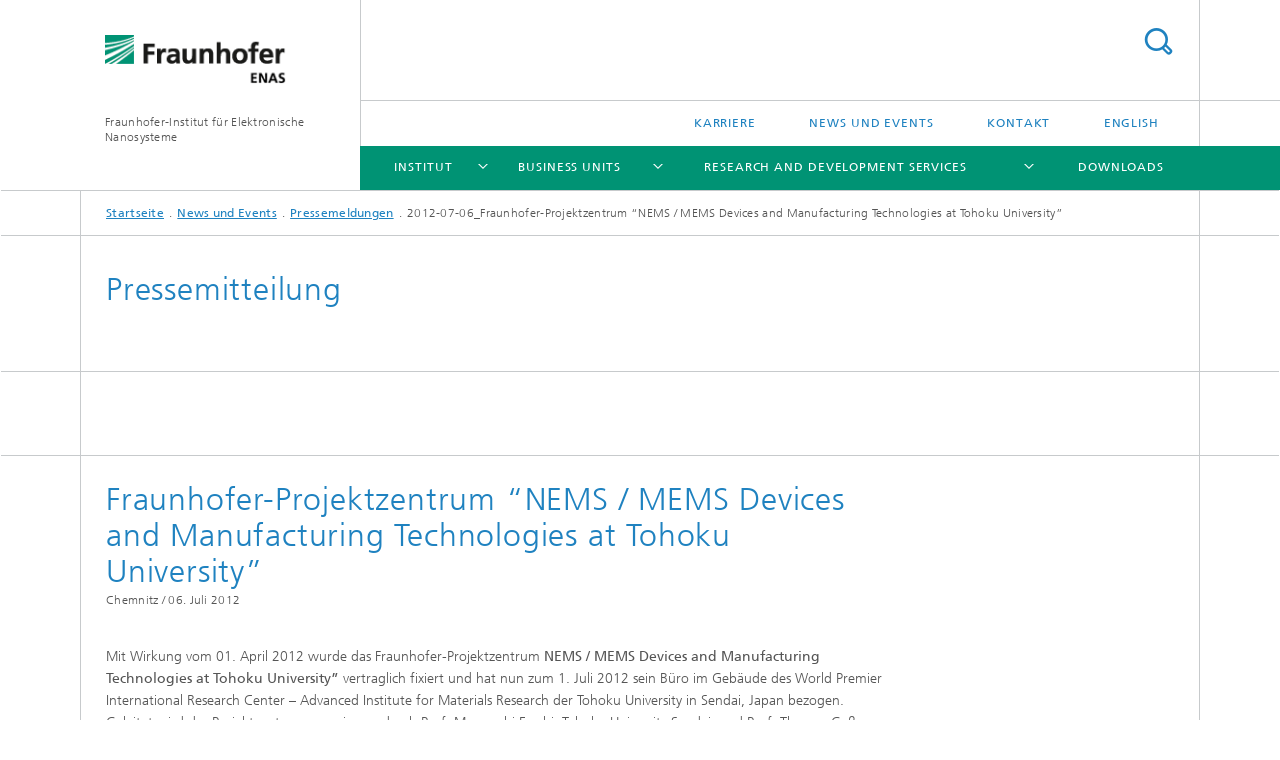

--- FILE ---
content_type: text/html;charset=utf-8
request_url: https://www.enas.fraunhofer.de/de/news_events/presse_uebersicht/12-07-06_fraunhofer-projektzentrum-nems---mems-devices-and-manuf.html
body_size: 17478
content:
<!DOCTYPE html>
<html lang="de" class="">
<head>
    <meta charset="utf-8"/>
    <meta http-equiv="X-UA-Compatible" content="IE=edge"/>
    <meta name="viewport" content="width=device-width, initial-scale=1, user-scalable=yes"/>
    <title>2012-07-06_Fraunhofer-Projektzentrum “NEMS / MEMS Devices and Manufacturing Technologies at Tohoku University” -  Fraunhofer ENAS</title>

    <!-- Avoid annoying toolbar on images in Internet Explorer -->
    <meta http-equiv="imagetoolbar" content="no" />
    <!-- Information for Robots -->
    <meta name="robots" content="noodp,noydir,index,follow" />
    <!-- open graph and twitter share meta data -->
    <meta property="og:title" content="2012-07-06_Fraunhofer-Projektzentrum “NEMS / MEMS Devices and Manufacturing Technologies at Tohoku University” -  Fraunhofer ENAS"/>
    <meta property="og:description" content=""/>
    <meta property="og:url" content="https://www.enas.fraunhofer.de/de/news_events/presse_uebersicht/12-07-06_fraunhofer-projektzentrum-nems---mems-devices-and-manuf.html"/>
    <meta property="og:type" content="website"/>
    <meta property="og:site_name" content="Fraunhofer-Institut für Elektronische Nanosysteme"/>
        <meta http-equiv="last-modified" content="2021-01-21T08:43:16.929Z" />
	<meta name="pubdate" content="2021-01-21T09:43:16.929+01:00" />
    <meta name="copyright" content="Copyright" />
    <!-- / LEGACY meta tags end -->

    <!--[if !IE]>-->
        <link rel="stylesheet" href="/etc.clientlibs/fraunhofer/ui/website/css/fraunhofer.min.3ed9d7d677cdf827963599044315a9d6.css" type="text/css">
<!--<![endif]-->

    <!--[if gt IE 8]>
    	<![endif]-->

    <!-- HTML5 shim and Respond.js for IE8 support of HTML5 elements and media queries -->
    <!--[if lte IE 8]>
        <link rel="stylesheet" href="/etc.clientlibs/fraunhofer/ui/website/css/lte_ie8.min.css" type="text/css">
<script src="/etc.clientlibs/fraunhofer/ui/website/js/lte_ie8.min.js"></script>
<![endif]-->
    
    <!-- Favorite icon -->
    <link rel="shortcut icon" href="/static/css/fraunhofer/resources/img/favicons/favicon_16x16.ico" type="image/x-icon"/>
	<link rel="apple-touch-icon" sizes="180x180" href="/static/css/fraunhofer/resources/img/favicons/apple-touch-icon_180x180.png">
	<meta name="msapplication-TileColor" content="#ffffff">
	<meta name="msapplication-TileImage" content="/static/css/fraunhofer/resources/img/favicons/mstile-144x144.png">
	<link rel="icon" type="image/png" href="/static/css/fraunhofer/resources/img/favicons/favicon_32x32.png" sizes="32x32">
	<link rel="icon" type="image/png" href="/static/css/fraunhofer/resources/img/favicons/favicon_96x96.png" sizes="96x96">
	<link rel="icon" type="image/svg+xml" href="/static/css/fraunhofer/resources/img/favicons/favicon.svg" sizes="any">
	
    <!-- Platform for Internet Content Selection (PICS) self-rating -->
    <link rel="meta" href="/static/css/fraunhofer/resources/pics.rdf" type="application/rdf+xml" title="PICS labels"/>
    <!-- Open Search -->
    <link rel="search" type="application/opensearchdescription+xml" title="Fraunhofer-Institut für Elektronische Nanosysteme" href="/de.opensearch.xml"/>
        <meta name="geo.region" content="DE-SN" />
    <meta name="geo.placename" content="Chemnitz" />
    <meta name="geo.position" content=" 50° 48′ 57,5″ N;12° 55′ 27,6″ O" />
        <meta name="ICBM" content=" 50° 48′ 57,5″ N, 12° 55′ 27,6″ O" />
    </head>
<body class="col-4" itemtype="https://schema.org/WebPage" itemscope="itemscope">
    <div class="fhg-wrapper">
        <header>
    <input type="hidden" class="available-languages-servlet-path" data-path="/de/news_events/presse_uebersicht/12-07-06_fraunhofer-projektzentrum-nems---mems-devices-and-manuf/jcr:content.languages.json" />
<div class="fhg-header">
    <div class="fhg-grid">
        <div class="row1">
            <div class="fhg-grid-item fhg-grid-3-2-1-1 section-search">
                <section role="search">
                    <form method="get" action="/de/suche.html" id="search-form" data-suggest-url="/bin/wcm/enterprisesearch/suggest">
                        <div>
                            <input type="hidden" name="_charset_" value="UTF-8" />
                            <input name="numberResults"
                                value="10" type="hidden" />
                            <input name="page" value="1" type="hidden" />

                            <input name="scope" value="ENAS" type="hidden"/>
                            <input id="search-query-default-foo" disabled="disabled" value="Suchbegriff" type="hidden"/>
                            <input name="lang" id="search-query-default-foo-hidden" value="de" type="hidden"/>

                            <input type="text" autocomplete="off" name="queryString"
                                id="12\u002D07\u002D06_fraunhofer\u002Dprojektzentrum\u002Dnems\u002D\u002D\u002Dmems\u002Ddevices\u002Dand\u002DmanufsearchQuery" class="hasDefault ac_input queryStringContentHeader" maxlength="100"/>

                        </div>
                        <button type="submit">Titel - Suche</button>
                    </form>
                </section>
            </div>

            <div class="fhg-grid-item fhg-grid-1-1-1-1 section-title">
                <a href="/"><div class="logo-heading">
                    	<img class="logo" alt="" title="" src="/content/dam/enas/Bilder/Deutsch/Startseite/enas_190x52.gif"/>
                        Fraunhofer-Institut für Elektronische Nanosysteme</div>
                </a></div>
        </div>


        <div class="row2">
            <div class="fhg-grid-item fhg-grid-1-1-1-1 section-about text-site-identifier">
                <a href="/">Fraunhofer-Institut für Elektronische Nanosysteme</a></div>

            <div class="fhg-grid-item fhg-grid-3-2-1-1 section-nav" id="menu">
                <div class="row2-1">

                    <div class="fhg-grid-item section-menu-plus">
                        <nav>
                            <ul>
                                <li><a href="/de/karriere.html">Karriere</a></li>
                                <li><a href="/de/news_events.html">News und Events</a></li>
                                <li><a href="/de/kontakt.html">Kontakt</a></li>
                                <li class="lang"><a href="/en.html">English</a></li>
                                        </ul>
                        </nav>
                    </div>
                </div>

                <div class="nav-fhg" id="nav"><div class="section-menu">
        <nav>
            <ul class="fhg-mainmenu">
            <li class="lvl-1  showInHeader">
	                <span class="navigable"><a href="/de/news_events.html">News und Events</a></span>
	                        <div class="submenu">
	                        	<span class="btn close">[X]</span>
	                        	<span class="mainmenu-title follow-link"><a href="/de/news_events.html">News und Events</a></span>
	                            <ul>
	                                <li class="lvl-2 is-expandable">
                                            <span class="follow-link navigable"><a href="/de/news_events/News.html">Presse und News</a></span>

		                                            <ul>
		                                                <li class="lvl-3">
		                                                        <a href="/de/news_events/News/archiv_news.html">Archiv_News</a></li>
		                                                <li class="lvl-3">
		                                                        <a href="/de/news_events/News/memristor-whitepaper.html">2019-11-07_Memristor Whitepaper</a></li>
		                                                <li class="lvl-3">
		                                                        <a href="/de/news_events/News/outstanding-paper-award-der-interpack-2020.html">Outstanding Paper Award der InterPACK 2020</a></li>
		                                                <li class="lvl-3">
		                                                        <a href="/de/news_events/News/technical-lead.html">News 2021</a></li>
		                                                <li class="lvl-3">
		                                                        <a href="/de/news_events/News/doi-award-2022.html">Doi-Award 2022</a></li>
		                                                <li class="lvl-3">
		                                                        <a href="/de/news_events/News/kusin.html">KuSin</a></li>
		                                                <li class="lvl-3">
		                                                        <a href="/de/news_events/News/best-paper-award-ssi.html">Best Paper Award SSI</a></li>
		                                                <li class="lvl-3">
		                                                        <a href="/de/news_events/News/prozessmodellierung.html">Prozessmodellierung</a></li>
		                                                <li class="lvl-3">
		                                                        <a href="/de/news_events/News/interview-i-uebernahme-auszubildende.html">Interview I Übernahme Auszubildende</a></li>
		                                                <li class="lvl-3">
		                                                        <a href="/de/news_events/News/interview-trust-e.html">Interview Trust-E</a></li>
		                                                <li class="lvl-3">
		                                                        <a href="/de/news_events/News/ivam-podcast.html">IVAM-Podcast</a></li>
		                                                <li class="lvl-3">
		                                                        <a href="/de/news_events/News/interview-macwelt.html">Interview Macwelt</a></li>
		                                                <li class="lvl-3">
		                                                        <a href="/de/news_events/News/besuch-vietnamesische-delegation.html">Besuch vietnamesische Delegation</a></li>
		                                                <li class="lvl-3">
		                                                        <a href="/de/news_events/News/zuverlaessigkeitstests.html">Zuverlässigkeitstests</a></li>
		                                                <li class="lvl-3">
		                                                        <a href="/de/news_events/News/zusammenarbeit-fraunhofer-enas---klinikum-chemnitz.html">Zusammenarbeit Fraunhofer ENAS & Klinikum Chemnitz</a></li>
		                                                <li class="lvl-3">
		                                                        <a href="/de/news_events/News/halofreeetch.html">HaloFreeEtch</a></li>
		                                                <li class="lvl-3">
		                                                        <a href="/de/news_events/News/upfuse.html">UpFUSE</a></li>
		                                                <li class="lvl-3">
		                                                        <a href="/de/news_events/News/ihk-auszeichnung.html">IHK-Auszeichnung</a></li>
		                                                <li class="lvl-3">
		                                                        <a href="/de/news_events/News/nanotom.html">Nanotom</a></li>
		                                                <li class="lvl-3">
		                                                        <a href="/de/news_events/News/nachhaltigkeit--zertifizierung.html">Nachhaltigkeit: Zertifizierung</a></li>
		                                                <li class="lvl-3">
		                                                        <a href="/de/news_events/News/kovopack.html">KoVoPack</a></li>
		                                                <li class="lvl-3">
		                                                        <a href="/de/news_events/News/parylene.html">Parylene</a></li>
		                                                <li class="lvl-3">
		                                                        <a href="/de/news_events/News/jochen-mueller-.html">Jochen Müller </a></li>
		                                                </ul>
                                                </li>
	                                <li class="lvl-2 is-expandable">
                                            <span class="follow-link navigable"><a href="/de/news_events/events.html">Events</a></span>

		                                            <ul>
		                                                <li class="lvl-3">
		                                                        <span class="navigable"><a href="/de/news_events/events/messen.html">Messen</a></span>
		
		                                                                <ul>
		                                                                    <li class="lvl-4">
		                                                                            <a href="/de/news_events/events/messen/archiv_messen-und-veranstaltungen.html">Archiv_Messen und Veranstaltungen</a></li>
		                                                                    <li class="lvl-4">
		                                                                            <a href="/de/news_events/events/messen/sensor-test-2026.html">Sensor+Test 2026</a></li>
		                                                                    <li class="lvl-4">
		                                                                            <a href="/de/news_events/events/messen/pcim-2026.html">PCIM 2026</a></li>
		                                                                    <li class="lvl-4">
		                                                                            <a href="/de/news_events/events/messen/silicon-saxony-days-2026.html">Silicon Saxony Days 2026</a></li>
		                                                                    <li class="lvl-4">
		                                                                            <a href="/de/news_events/events/messen/3d---systems-summit.html">3D & Systems Summit</a></li>
		                                                                    <li class="lvl-4">
		                                                                            <a href="/de/news_events/events/messen/semicon-europa-2026.html">SEMICON Europa 2026</a></li>
		                                                                    <li class="lvl-4">
		                                                                            <a href="/de/news_events/events/messen/electronica-2026.html">Electronica 2026</a></li>
		                                                                    <li class="lvl-4">
		                                                                            <a href="/de/news_events/events/messen/compamed-2026.html">Compamed 2026</a></li>
		                                                                    </ul>
		                                                            </li>
		                                                <li class="lvl-3">
		                                                        <span class="navigable"><a href="/de/news_events/events/chemnitzer_seminare.html">Chemnitzer Seminare</a></span>
		
		                                                                <ul>
		                                                                    <li class="lvl-4">
		                                                                            <a href="/de/news_events/events/chemnitzer_seminare/anmeldebestaetigung-chemnitzer-seminare.html">Anmeldebestätigung Chemnitzer Seminare</a></li>
		                                                                    <li class="lvl-4">
		                                                                            <a href="/de/news_events/events/chemnitzer_seminare/double-opt-in-bestaetigung.html">Double Opt-in Bestätigung</a></li>
		                                                                    </ul>
		                                                            </li>
		                                                <li class="lvl-3">
		                                                        <span class="navigable"><a href="/de/news_events/events/Ausstellungsreihe.html">Ausstellungsreihe »Wissenschaft trifft Kunst«</a></span>
		
		                                                                <ul>
		                                                                    <li class="lvl-4">
		                                                                            <a href="/de/news_events/events/Ausstellungsreihe/HeinzTetzner.html">Poesie und Expressivität - Heinz Tetzner</a></li>
		                                                                    <li class="lvl-4">
		                                                                            <a href="/de/news_events/events/Ausstellungsreihe/OsmarOsten.html">Die Hummeln, die Füchse und der Mörtel - Osmar Osten</a></li>
		                                                                    <li class="lvl-4">
		                                                                            <a href="/de/news_events/events/Ausstellungsreihe/GeorgFelsmann.html">Zeitmomente - Georg Felsmann</a></li>
		                                                                    <li class="lvl-4">
		                                                                            <a href="/de/news_events/events/Ausstellungsreihe/SiegfriedOttoHuettengrund.html">Aus der Tiefe - Siegfried Otto Hüttengrund</a></li>
		                                                                    <li class="lvl-4">
		                                                                            <a href="/de/news_events/events/Ausstellungsreihe/cars---ralf-dunkel.html">CARS - Ralf Dunkel</a></li>
		                                                                    <li class="lvl-4">
		                                                                            <a href="/de/news_events/events/Ausstellungsreihe/menagerie---anija-seedler.html">Menagerie - Anija Seedler</a></li>
		                                                                    <li class="lvl-4">
		                                                                            <a href="/de/news_events/events/Ausstellungsreihe/Retrospektive_2010_2018.html">Retrospektive_2010_2018</a></li>
		                                                                    <li class="lvl-4">
		                                                                            <a href="/de/news_events/events/Ausstellungsreihe/Desaster-Frank_Maibier.html">Desaster - Frank Maibier</a></li>
		                                                                    <li class="lvl-4">
		                                                                            <a href="/de/news_events/events/Ausstellungsreihe/quo-vadis---dagmar-ranft-schinke.html">QUO VADIS - Dagmar Ranft-Schinke</a></li>
		                                                                    <li class="lvl-4">
		                                                                            <a href="/de/news_events/events/Ausstellungsreihe/natur---mensch---technik-2021---ines-escherich.html">Natur – Mensch – Technik 2021 – Ines Escherich</a></li>
		                                                                    <li class="lvl-4">
		                                                                            <a href="/de/news_events/events/Ausstellungsreihe/labor-2025.html">LABOR 2025</a></li>
		                                                                    <li class="lvl-4">
		                                                                            <a href="/de/news_events/events/Ausstellungsreihe/ganz-aus-dem-haeuschen.html">Ganz aus dem Häuschen</a></li>
		                                                                    <li class="lvl-4">
		                                                                            <a href="/de/news_events/events/Ausstellungsreihe/MarcoHabeck.html">MarcoHabeck</a></li>
		                                                                    <li class="lvl-4">
		                                                                            <a href="/de/news_events/events/Ausstellungsreihe/Tilman_Hornig.html">Tilman Hornig</a></li>
		                                                                    <li class="lvl-4">
		                                                                            <a href="/de/news_events/events/Ausstellungsreihe/daniel-krueger.html">Daniel Krüger</a></li>
		                                                                    <li class="lvl-4">
		                                                                            <a href="/de/news_events/events/Ausstellungsreihe/anmeldung_ausstellungsreihe.html">Anmeldung_Ausstellungsreihe</a></li>
		                                                                    <li class="lvl-4">
		                                                                            <a href="/de/news_events/events/Ausstellungsreihe/peter-piek.html">Peter Piek</a></li>
		                                                                    </ul>
		                                                            </li>
		                                                <li class="lvl-3">
		                                                        <span class="navigable"><a href="/de/news_events/events/forschungspreis.html">Forschungspreis</a></span>
		
		                                                                <ul>
		                                                                    <li class="lvl-4">
		                                                                            <a href="/de/news_events/events/forschungspreis/Forschungspreis-2023.html">Forschungspreis 2023</a></li>
		                                                                    <li class="lvl-4">
		                                                                            <a href="/de/news_events/events/forschungspreis/2022-06-28_Fraunhofer_ENAS_praemiert_Entwicklung_der_MEMS_Plattform_piezoelektrisches_Aluminiumnitrid_mit_dem_Fraunhofer_ENAS_Forschungspreis_2021.html">2022-06-28_Fraunhofer ENAS prämiert Entwicklung der MEMS-Plattform piezoelektrisches Aluminiumnitrid mit dem Fraunhofer ENAS Forschungspreis 2021</a></li>
		                                                                    <li class="lvl-4">
		                                                                            <a href="/de/news_events/events/forschungspreis/2020-12-17_presseinformationforschungspreis2020fraunhoferenas.html">2020-12-17_Presseinformation_Forschungspreis2020_FraunhoferENAS</a></li>
		                                                                    <li class="lvl-4">
		                                                                            <a href="/de/news_events/events/forschungspreis/2019-12-18_forschungspreis2019.html">2019-12-18_Forschungspreis_2019</a></li>
		                                                                    <li class="lvl-4">
		                                                                            <a href="/de/news_events/events/forschungspreis/2018_12_14_fraunhoferenas-forschungspreis2018.html">2018-12-17_FraunhoferENAS-Forschungspreis2018</a></li>
		                                                                    </ul>
		                                                            </li>
		                                                <li class="lvl-3">
		                                                        <span class="navigable"><a href="/de/news_events/events/winter-und-summer-schools.html">Winter und Summer Schools</a></span>
		
		                                                                <ul>
		                                                                    <li class="lvl-4">
		                                                                            <a href="/de/news_events/events/winter-und-summer-schools/winterschool2024.html">WinterSchool 2024</a></li>
		                                                                    </ul>
		                                                            </li>
		                                                <li class="lvl-3">
		                                                        <span class="navigable"><a href="/de/news_events/events/smart-systems-integration-konferenz.html">Smart Systems Integration Konferenz</a></span>
		
		                                                                <ul>
		                                                                    <li class="lvl-4">
		                                                                            <a href="/de/news_events/events/smart-systems-integration-konferenz/smart-systems-integration-conference-2024.html">Smart Systems Integration Conference 2024</a></li>
		                                                                    <li class="lvl-4">
		                                                                            <a href="/de/news_events/events/smart-systems-integration-konferenz/ssi-20231.html">SSI 2023</a></li>
		                                                                    <li class="lvl-4">
		                                                                            <a href="/de/news_events/events/smart-systems-integration-konferenz/smart-systems-integration-2022.html">Smart Systems Integration 2022</a></li>
		                                                                    </ul>
		                                                            </li>
		                                                <li class="lvl-3">
		                                                        <span class="navigable"><a href="/de/news_events/events/fraunhofer-symposien.html">Fraunhofer Symposium</a></span>
		
		                                                                <ul>
		                                                                    <li class="lvl-4">
		                                                                            <a href="/de/news_events/events/fraunhofer-symposien/archiv_fraunhofer-symposium.html">Archiv_Fraunhofer Symposium</a></li>
		                                                                    <li class="lvl-4">
		                                                                            <a href="/de/news_events/events/fraunhofer-symposien/15--fraunhofer-symposium.html">15. Fraunhofer Symposium</a></li>
		                                                                    <li class="lvl-4">
		                                                                            <a href="/de/news_events/events/fraunhofer-symposien/16-fraunhofer-symposium.html">16. Fraunhofer Symposium</a></li>
		                                                                    </ul>
		                                                            </li>
		                                                <li class="lvl-3">
		                                                        <a href="/de/news_events/events/archiv_events.html">Archiv_Events</a></li>
		                                                </ul>
                                                </li>
	                                <li class="lvl-2 is-expandable">
                                            <span class="follow-link navigable"><a href="/de/news_events/archiv.html">Archiv</a></span>

		                                            <ul>
		                                                <li class="lvl-3">
		                                                        <a href="/de/news_events/archiv/mems-sensing---network-system.html">MEMS Sensing & Network System</a></li>
		                                                <li class="lvl-3">
		                                                        <a href="/de/news_events/archiv/mst-fachtagung-2016.html">MST-Fachtagung 2016</a></li>
		                                                <li class="lvl-3">
		                                                        <a href="/de/news_events/archiv/semicon-europa-2016.html">SEMICON Europa 2016</a></li>
		                                                <li class="lvl-3">
		                                                        <a href="/de/news_events/archiv/compamed-2016.html">COMPAMED 2016</a></li>
		                                                <li class="lvl-3">
		                                                        <a href="/de/news_events/archiv/european-3d-summit-2017.html">European 3D Summit 2017</a></li>
		                                                <li class="lvl-3">
		                                                        <a href="/de/news_events/archiv/smart-systems-integration-2017.html">Smart Systems Integration 2017</a></li>
		                                                <li class="lvl-3">
		                                                        <a href="/de/news_events/archiv/semicon-china-2017.html">SEMICON China 2017</a></li>
		                                                <li class="lvl-3">
		                                                        <a href="/de/news_events/archiv/lopec-2017.html">LOPEC 2017</a></li>
		                                                <li class="lvl-3">
		                                                        <a href="/de/news_events/archiv/hannover-messe-2017.html">HANNOVER Messe 2017</a></li>
		                                                <li class="lvl-3">
		                                                        <a href="/de/news_events/archiv/MEF-2017.html">MEMS Engineer Forum 2017</a></li>
		                                                <li class="lvl-3">
		                                                        <a href="/de/news_events/archiv/techtextil-2017.html">techtextil 2017</a></li>
		                                                <li class="lvl-3">
		                                                        <a href="/de/news_events/archiv/sensor-test-2017.html">SENSOR+TEST 2017</a></li>
		                                                <li class="lvl-3">
		                                                        <a href="/de/news_events/archiv/semiexpo-russia-2017.html">SEMIEXPO Russia 2017</a></li>
		                                                <li class="lvl-3">
		                                                        <a href="/de/news_events/archiv/international-paris-air-show-2017.html">International Paris Air Show 2017</a></li>
		                                                <li class="lvl-3">
		                                                        <a href="/de/news_events/archiv/silicon-saxony-day-2017.html">Silicon Saxony Day 2017</a></li>
		                                                <li class="lvl-3">
		                                                        <a href="/de/news_events/archiv/mems-sensing---network-system-2017.html">MEMS Sensing & Network System 2017</a></li>
		                                                <li class="lvl-3">
		                                                        <a href="/de/news_events/archiv/mst-kongress-2017.html">MST-Kongress 2017</a></li>
		                                                <li class="lvl-3">
		                                                        <a href="/de/news_events/archiv/airtec-2017.html">AIRTEC 2017</a></li>
		                                                <li class="lvl-3">
		                                                        <a href="/de/news_events/archiv/agritechnica-2017.html">Agritechnica 2017</a></li>
		                                                <li class="lvl-3">
		                                                        <a href="/de/news_events/archiv/productronica-2017.html">productronica 2017</a></li>
		                                                <li class="lvl-3">
		                                                        <a href="/de/news_events/archiv/compamed-2017.html">COMPAMED 2017</a></li>
		                                                <li class="lvl-3">
		                                                        <a href="/de/news_events/archiv/semicon-europa-2017.html">SEMICON Europa 2017</a></li>
		                                                <li class="lvl-3">
		                                                        <a href="/de/news_events/archiv/european-3d-summit-2018.html">European 3D Summit 2018</a></li>
		                                                <li class="lvl-3">
		                                                        <a href="/de/news_events/archiv/embedded-world-2018.html">embedded world 2018</a></li>
		                                                <li class="lvl-3">
		                                                        <a href="/de/news_events/archiv/lopec-2018.html">LOPEC 2018</a></li>
		                                                <li class="lvl-3">
		                                                        <a href="/de/news_events/archiv/semicon-china-2018.html">SEMICON China 2018</a></li>
		                                                <li class="lvl-3">
		                                                        <a href="/de/news_events/archiv/smart-systems-integration-2018.html">Smart Systems Integration 2018</a></li>
		                                                <li class="lvl-3">
		                                                        <a href="/de/news_events/archiv/hannover-messe-2018.html">HANNOVER MESSE 2018</a></li>
		                                                <li class="lvl-3">
		                                                        <a href="/de/news_events/archiv/ila---berlin-air-show-2018.html">ILA - Berlin Air Show 2018</a></li>
		                                                <li class="lvl-3">
		                                                        <a href="/de/news_events/archiv/lima-2018.html">mtex+ und LiMA 2018</a></li>
		                                                <li class="lvl-3">
		                                                        <a href="/de/news_events/archiv/sensor-test-2018.html">SENSOR+TEST 2018</a></li>
		                                                <li class="lvl-3">
		                                                        <a href="/de/news_events/archiv/semicon-west-2018.html">SEMICON West 2018</a></li>
		                                                <li class="lvl-3">
		                                                        <a href="/de/news_events/archiv/mems-sensing---network-system-2018.html">MEMS Sensing & Network System 2018</a></li>
		                                                <li class="lvl-3">
		                                                        <a href="/de/news_events/archiv/compamed-2018.html">COMPAMED 2018</a></li>
		                                                <li class="lvl-3">
		                                                        <a href="/de/news_events/archiv/electronica-2018.html">electronica 2018</a></li>
		                                                <li class="lvl-3">
		                                                        <a href="/de/news_events/archiv/semicon-europa-2018.html">SEMICON Europa 2018</a></li>
		                                                <li class="lvl-3">
		                                                        <a href="/de/news_events/archiv/3d---systems-summit-2019.html">3D & Systems Summit 2019</a></li>
		                                                <li class="lvl-3">
		                                                        <a href="/de/news_events/archiv/lopec-2019.html">LOPEC 2019</a></li>
		                                                <li class="lvl-3">
		                                                        <a href="/de/news_events/archiv/intec-2019.html">Intec 2019</a></li>
		                                                <li class="lvl-3">
		                                                        <a href="/de/news_events/archiv/smart-systems-integration-2019.html">Smart Systems Integration 2019</a></li>
		                                                <li class="lvl-3">
		                                                        <a href="/de/news_events/archiv/biochip-2019.html">BioCHIP 2019</a></li>
		                                                <li class="lvl-3">
		                                                        <a href="/de/news_events/archiv/semiexpo-russia-2019.html">SemiEXPO Russia 2019</a></li>
		                                                <li class="lvl-3">
		                                                        <a href="/de/news_events/archiv/techtextil-2019.html">TechTextil 2019</a></li>
		                                                <li class="lvl-3">
		                                                        <a href="/de/news_events/archiv/weltverkehrsforum-2019.html">Weltverkehrsforum 2019</a></li>
		                                                <li class="lvl-3">
		                                                        <a href="/de/news_events/archiv/paris-air-show-2019.html">Paris Air Show 2019</a></li>
		                                                <li class="lvl-3">
		                                                        <a href="/de/news_events/archiv/sensor-test-2019.html">SENSOR+TEST 2019</a></li>
		                                                <li class="lvl-3">
		                                                        <a href="/de/news_events/archiv/semicon-west-2019.html">SEMICON West 2019</a></li>
		                                                <li class="lvl-3">
		                                                        <a href="/de/news_events/archiv/imtc-2019.html">IMTC 2019</a></li>
		                                                <li class="lvl-3">
		                                                        <a href="/de/news_events/archiv/mst-kongress-2019.html">MST-Kongress 2019</a></li>
		                                                <li class="lvl-3">
		                                                        <a href="/de/news_events/archiv/agritechnica-2019.html">Agritechnica 2019</a></li>
		                                                <li class="lvl-3">
		                                                        <a href="/de/news_events/archiv/semicon-europa-2019.html">SEMICON Europa 2019</a></li>
		                                                <li class="lvl-3">
		                                                        <a href="/de/news_events/archiv/compamed-2019.html">COMPAMED 2019</a></li>
		                                                <li class="lvl-3">
		                                                        <a href="/de/news_events/archiv/3d-summit-2020.html">3D & Systems Summit 2020</a></li>
		                                                <li class="lvl-3">
		                                                        <a href="/de/news_events/archiv/tuconnect.html">TUconnect</a></li>
		                                                <li class="lvl-3">
		                                                        <a href="/de/news_events/archiv/mems-sensing---network-system-2020.html">MEMS Sensing & Network System 2020</a></li>
		                                                <li class="lvl-3">
		                                                        <a href="/de/news_events/archiv/mtex--2020.html">mtex+ 2020</a></li>
		                                                <li class="lvl-3">
		                                                        <a href="/de/news_events/archiv/sensor-test-2020.html">SENSOR+TEST 2020</a></li>
		                                                <li class="lvl-3">
		                                                        <a href="/de/news_events/archiv/HZwoConnect.html">HZwo Connect</a></li>
		                                                <li class="lvl-3">
		                                                        <a href="/de/news_events/archiv/mems-sensing---network-systems-2021.html">MEMS Sensing & Network Systems 2021</a></li>
		                                                <li class="lvl-3">
		                                                        <a href="/de/news_events/archiv/mef-2021.html">MEF 2021</a></li>
		                                                <li class="lvl-3">
		                                                        <a href="/de/news_events/archiv/fraunhofer-solution-days-2020.html">Fraunhofer Solution Days 2020</a></li>
		                                                <li class="lvl-3">
		                                                        <a href="/de/news_events/archiv/compamed-2020.html">virtual.COMPAMED 2020</a></li>
		                                                <li class="lvl-3">
		                                                        <a href="/de/news_events/archiv/compamed-2021.html">COMPAMED 2021</a></li>
		                                                <li class="lvl-3">
		                                                        <a href="/de/news_events/archiv/semicon-europa-2021.html">SEMICON Europa 2021</a></li>
		                                                <li class="lvl-3">
		                                                        <a href="/de/news_events/archiv/mikrosystemtechnik-kongress-2021.html">MikroSystemTechnik Kongress 2021</a></li>
		                                                <li class="lvl-3">
		                                                        <a href="/de/news_events/archiv/sensor-test-2021.html">SENSOR+TEST 2021</a></li>
		                                                <li class="lvl-3">
		                                                        <a href="/de/news_events/archiv/lopec-2021.html">LOPEC 2021</a></li>
		                                                </ul>
                                                </li>
	                                <li class="lvl-2 is-expandable">
                                            <span class="follow-link navigable"><a href="/de/news_events/presse_uebersicht.html">Pressemeldungen</a></span>

		                                            <ul>
		                                                <li class="lvl-3">
		                                                        <a href="/de/news_events/presse_uebersicht/HannoverMesse2017.html">2017-03-27_HannoverMesse2017</a></li>
		                                                <li class="lvl-3">
		                                                        <a href="/de/news_events/presse_uebersicht/2017-05-30_sensor-test2017.html">2017-05-30_SENSOR+TEST2017</a></li>
		                                                <li class="lvl-3">
		                                                        <a href="/de/news_events/presse_uebersicht/2017-06-28_leti_und_fraunhofer.html">2017-06-28_Leti_und_Fraunhofer</a></li>
		                                                <li class="lvl-3">
		                                                        <a href="/de/news_events/presse_uebersicht/2017-08-08_Forschungsfabrik_Mikroelektronik_Deutschland.html">2017-08-08_Forschungsfabrik Mikroelektronik Deutschland</a></li>
		                                                <li class="lvl-3">
		                                                        <a href="/de/news_events/presse_uebersicht/2017-07_EU_Project_EuroPAT-MASIP.html">2017-07 EU Project EuroPAT-MASIP</a></li>
		                                                <li class="lvl-3">
		                                                        <a href="/de/news_events/presse_uebersicht/2017-07-21_simul-projektmantra.html">2017-07-23_simul+_ProjektMANTRA</a></li>
		                                                <li class="lvl-3">
		                                                        <a href="/de/news_events/presse_uebersicht/2017-08-23_BMWi-Projekt_TopWind.html">2017-08-23_BMWi-Projekt TOpWind gestartet</a></li>
		                                                <li class="lvl-3">
		                                                        <a href="/de/news_events/presse_uebersicht/2017-08-30_compamed2017projektmidardi.html">2017-08-30_COMPAMED2017_ProjektMIDARDI</a></li>
		                                                <li class="lvl-3">
		                                                        <a href="/de/news_events/presse_uebersicht/2017_09_08_smartproduction.html">2017-09-08_SmartProduction</a></li>
		                                                <li class="lvl-3">
		                                                        <a href="/de/news_events/presse_uebersicht/2017-09-19_Fraunhofer_ENAS_praesentiert_in_Japan_ein_optisches_Monitoringsystem_zur_Qualitaetskontrolle_von_Galvanikloesungen.html">2017-09-19_MonitoringsystemGalvaniklösungen_MSNS2017</a></li>
		                                                <li class="lvl-3">
		                                                        <a href="/de/news_events/presse_uebersicht/2017-12-12_Mit_revolutionaerer_Sensor_Plattform_zu_IoT_Systemen_der_naechsten_Generation.html">2017-12-12_Mit revolutionärer Sensor-Plattform zu IoT-Systemen der nächsten Generation</a></li>
		                                                <li class="lvl-3">
		                                                        <a href="/de/news_events/presse_uebersicht/Reise_ins_Land_der_Mitte.html">2017-11-24 Reise ins Land der Mitte</a></li>
		                                                <li class="lvl-3">
		                                                        <a href="/de/news_events/presse_uebersicht/2018-03-14_For_high-efficient_computers_using_nanoscale_biomolecules.html">2018-03-14_For high-efficient computers using nanoscale biomolecules</a></li>
		                                                <li class="lvl-3">
		                                                        <a href="/de/news_events/presse_uebersicht/2018-04-10_ila-berlinairshow2018.html">2018-04-10_ILA-BerlinAirShow2018</a></li>
		                                                <li class="lvl-3">
		                                                        <a href="/de/news_events/presse_uebersicht/2018-04-12_ssi2018schlussbericht.html">2018-04-12_SSI2018_Schlussbericht</a></li>
		                                                <li class="lvl-3">
		                                                        <a href="/de/news_events/presse_uebersicht/2018-06-20_microproftlfrt-fraunhoferenassensor-test.html">2018-06-20_MicroProfTL_FRT+FraunhoferENAS_Sensor+Test</a></li>
		                                                <li class="lvl-3">
		                                                        <a href="/de/news_events/presse_uebersicht/2018-06-21_Fraunhofer-Gesellschaft_beschliesst_Gruendung_des_Leistungszentrums_Smart_Production_and_Materials.html">2018-06-21_Fraunhofer-Gesellschaft beschließt Gründung des Leistungszentrums »Smart Production and Materials«</a></li>
		                                                <li class="lvl-3">
		                                                        <a href="/de/news_events/presse_uebersicht/2018_10_17_10_Jahre_Fraunhofer_ENAS.html">2018-10-17_10_Jahre_Fraunhofer_ENAS</a></li>
		                                                <li class="lvl-3">
		                                                        <a href="/de/news_events/presse_uebersicht/2018_12_17_MINIPIM.html">2018-12-17_Minapim_Brasilien</a></li>
		                                                <li class="lvl-3">
		                                                        <a href="/de/news_events/presse_uebersicht/2018_12_17_tohokuuniversity.html">2018-12-17_Tohoku_University</a></li>
		                                                <li class="lvl-3">
		                                                        <a href="/de/news_events/presse_uebersicht/2019-02-08_ope-mena-konferenzdubai.html">2019-02-08_OPE-MENA-Konferenz_Dubai</a></li>
		                                                <li class="lvl-3">
		                                                        <a href="/de/news_events/presse_uebersicht/2019_03_28_Globalfoundries_Fraunhofer_Gesellschaft_und_Next_Big_Thing_gruenden_Start_up_in_Dresden.html">2019-03-28_Globalfoundries, Fraunhofer-Gesellschaft und Next Big Thing  gründen Start-up in Dresden</a></li>
		                                                <li class="lvl-3">
		                                                        <a href="/de/news_events/presse_uebersicht/2019-04-23_Erstmalig_Thomas_Gessner_Award_auf_der_SSI_2019_in_Barcelona_verliehen.html">2019-04-23_Erstmalig Thomas Gessner Award auf der SSI 2019 in Barcelona verliehen</a></li>
		                                                <li class="lvl-3">
		                                                        <a href="/de/news_events/presse_uebersicht/2019-04-25_Fraunhofer-Symposium_in_Sendai.html">2019-04-25_Fraunhofer-Symposium in Sendai</a></li>
		                                                <li class="lvl-3">
		                                                        <a href="/de/news_events/presse_uebersicht/2019_05_07_Lange_Nacht_der_Wissenschaften_Ein_kurzweiliger_Streifzug_durch_die_Mikro_und_Nanotechnologien_in_Chemnitz.html">2019-05-07_Lange Nacht der Wissenschaften – Ein kurzweiliger Streifzug durch die Mikro- und Nanotechnologien in Chemnitz</a></li>
		                                                <li class="lvl-3">
		                                                        <a href="/de/news_events/presse_uebersicht/2019-05-24_weltverkehrsforum2019.html">2019-05-24_Weltverkehrsforum2019</a></li>
		                                                <li class="lvl-3">
		                                                        <a href="/de/news_events/presse_uebersicht/2019-06-19_al-galvaniksensor-test2019.html">2019-06-19_Al-Galvanik_SENSOR+TEST2019</a></li>
		                                                <li class="lvl-3">
		                                                        <a href="/de/news_events/presse_uebersicht/2019-06-20_nahfeldscannersensor-test2019.html">2019-06-20_Nahfeldscanner_SENSOR+TEST2019</a></li>
		                                                <li class="lvl-3">
		                                                        <a href="/de/news_events/presse_uebersicht/2019-06-21_aln-technologiesensor-test2019.html">2019-06-21_AlN-Technologie_SENSOR+TEST2019</a></li>
		                                                <li class="lvl-3">
		                                                        <a href="/de/news_events/presse_uebersicht/2019-09-17_gobeyond4-0.html">2019-09-17_GoBeyond4.0</a></li>
		                                                <li class="lvl-3">
		                                                        <a href="/de/news_events/presse_uebersicht/20191021_dpg-chemnitzerindustriegespraeche.html">2019-10-21_DPG-ChemnitzerIndustriegespraeche</a></li>
		                                                <li class="lvl-3">
		                                                        <a href="/de/news_events/presse_uebersicht/2019-10-28_mst-kongress2019.html">2019-10-28_MST-Kongress2019</a></li>
		                                                <li class="lvl-3">
		                                                        <a href="/de/news_events/presse_uebersicht/2020-02-28_smartagriculture.html">2020-02-28_SmartAgriculture</a></li>
		                                                <li class="lvl-3">
		                                                        <a href="/de/news_events/presse_uebersicht/2020-06-11_it-s-owl-maheathon.html">2020-06-11_it's OWL Makeathon</a></li>
		                                                <li class="lvl-3">
		                                                        <a href="/de/news_events/presse_uebersicht/2020-09-01_institutsleitung.html">2020-09-01_Institutsleitung</a></li>
		                                                <li class="lvl-3">
		                                                        <a href="/de/news_events/presse_uebersicht/2020-11-05_presseinformationm3infektfraunhoferenasde.html">2020-11-05_Projekt_M3Infekt_FraunhoferENAS</a></li>
		                                                <li class="lvl-3">
		                                                        <a href="/de/news_events/presse_uebersicht/2020-11-12_presseinformationfraunhofer-enas-virtualcompamed2020.html">2020-11-12_Presseinformation_Fraunhofer-ENAS-virtualCOMPAMED2020</a></li>
		                                                <li class="lvl-3">
		                                                        <a href="/de/news_events/presse_uebersicht/2021-03-22-fraunhofer-ena-auf-der-lopec-2021.html">2021-03-22 Fraunhofer ENAS auf der LOPEC 2021</a></li>
		                                                <li class="lvl-3">
		                                                        <a href="/de/news_events/presse_uebersicht/2021-04-14-projekt-usep-hochtechnologie-fuer-den-mittelstand.html">2021-04-14 Projekt USEP Hochtechnologie für den Mittelstand</a></li>
		                                                <li class="lvl-3">
		                                                        <a href="/de/news_events/presse_uebersicht/2021-05-03-fraunhofer-enas-auf-der-digitalen-sensor-test-2021.html">2021-05-03 Fraunhofer ENAS auf der digitalen SENSOR+TEST 2021</a></li>
		                                                <li class="lvl-3">
		                                                        <a href="/de/news_events/presse_uebersicht/2021-05-18-presseinfo-fraunhofer-kooperation-ultraschallsensorik.html">2021-05-18 Presseinfo Fraunhofer Kooperation Ultraschallsensorik</a></li>
		                                                <li class="lvl-3">
		                                                        <a href="/de/news_events/presse_uebersicht/2021-06-10-gewinner-best-paper-award-ssi2021.html">2021-06-10 Gewinner Best Paper Award SSI2021</a></li>
		                                                <li class="lvl-3">
		                                                        <a href="/de/news_events/presse_uebersicht/20210604_tkos_fmd.html">20210604_Presseinformation_TKOS_FMD</a></li>
		                                                <li class="lvl-3">
		                                                        <a href="/de/news_events/presse_uebersicht/2021-07-01_presseinformationminiatur-spektrometer-fuers-smartpho.html">2021-07-01_Presseinformation_Miniatur-Spektrometer fürs Smartphone</a></li>
		                                                <li class="lvl-3">
		                                                        <a href="/de/news_events/presse_uebersicht/2021-08-26_presseinformationprojekt-h2giga.html">2021-08-27_Presseinformation_Projekt-H2Giga</a></li>
		                                                <li class="lvl-3">
		                                                        <a href="/de/news_events/presse_uebersicht/2021-09-21_printed-fuctionalities-experte-uebernimmt-chair-des-i.html">2021-09-21_Printed-Fuctionalities-Experte-übernimmt-Chair-des-IEC-Technical-Committee-119</a></li>
		                                                <li class="lvl-3">
		                                                        <a href="/de/news_events/presse_uebersicht/Fraunhofer_ENAS_baut_Kompetenz_im_Bereich_Systeme_und_Anwendungen_aus.html">2021-09-30_Fraunhofer ENAS baut Kompetenz im Bereich Systeme und Anwendungen aus</a></li>
		                                                <li class="lvl-3">
		                                                        <a href="/de/news_events/presse_uebersicht/Herausragende_Expertise_auf_dem_Gebiet_der_drahtlosen_Kommunikation.html">2021-10-01_Herausragende Expertise auf dem Gebiet der drahtlosen Kommunikation</a></li>
		                                                <li class="lvl-3">
		                                                        <a href="/de/news_events/presse_uebersicht/2021-11-15_ultra-duenneflexibleparylene-basierteleiterplatte.html">2021-11-15_Ultra-dünne_flexible_Parylene-basierte_Leiterplatte</a></li>
		                                                <li class="lvl-3">
		                                                        <a href="/de/news_events/presse_uebersicht/2021-12-01_projektabschluss-3d-robojet.html">2021-12-01_Projektabschluss-3D-Robojet</a></li>
		                                                <li class="lvl-3">
		                                                        <a href="/de/news_events/presse_uebersicht/2022-01-28_induktives-bonden.html">2022-01-28_Induktives-Bonden</a></li>
		                                                <li class="lvl-3">
		                                                        <a href="/de/news_events/presse_uebersicht/2022-03-01_inkjetdrucklopec2022.html">2022-03-01_Inkjetdruck_LOPEC2022</a></li>
		                                                <li class="lvl-3">
		                                                        <a href="/de/news_events/presse_uebersicht/2022-03-16_labor2025.html">2022-03-16_LABOR2025</a></li>
		                                                <li class="lvl-3">
		                                                        <a href="/de/news_events/presse_uebersicht/2022-03-23_drucklabor.html">2022-03-23_Drucklabor</a></li>
		                                                <li class="lvl-3">
		                                                        <a href="/de/news_events/presse_uebersicht/2022-04-07_Weiterfuehrung_des_Leistungszentrums_Mikro_Nano.html">2022-04-07_Weiterführung des Leistungszentrums Mikro/Nano</a></li>
		                                                <li class="lvl-3">
		                                                        <a href="/de/news_events/presse_uebersicht/2022-05-18_gedruckteccmhannovermesse2022.html">2022-05-18_gedruckteCCM_HannoverMesse2022</a></li>
		                                                <li class="lvl-3">
		                                                        <a href="/de/news_events/presse_uebersicht/2022-06-23_neustrukturierungfraunhoferenas.html">2022-06-23_Neustrukturierung_FraunhoferENAS</a></li>
		                                                <li class="lvl-3">
		                                                        <a href="/de/news_events/presse_uebersicht/2022-07-05_Chemnitzer_Studentin_ist_Talent_in_Photomask_Industry_2022.html">2022-07-05_Chemnitzer Studentin ist „Talent in Photomask Industry 2022“</a></li>
		                                                <li class="lvl-3">
		                                                        <a href="/de/news_events/presse_uebersicht/2022-07-21_Announcement_Smart_Systems_Integration_2023_und_Preistraeger_der_Smart_Systems_Integration_Conference_SSI2022.html">2022-07-21_Announcement Smart Systems Integration 2023 und Preisträger der Smart Systems Integration Conference SSI2022</a></li>
		                                                <li class="lvl-3">
		                                                        <a href="/de/news_events/presse_uebersicht/2022-07-28_Fraunhofer_ENAS_erweitert_Zusammenarbeit_mit_memsstar.html">2022-07-28_Fraunhofer ENAS erweitert Zusammenarbeit mit memsstar</a></li>
		                                                <li class="lvl-3">
		                                                        <a href="/de/news_events/presse_uebersicht/2022-09-13_h2go.html">2022-09-13_H2Go</a></li>
		                                                <li class="lvl-3">
		                                                        <a href="/de/news_events/presse_uebersicht/2022-09-21_greenictfmd.html">2022-09-21_GreenICT_FMD</a></li>
		                                                <li class="lvl-3">
		                                                        <a href="/de/news_events/presse_uebersicht/2022-10-13_Recyclingfaehige_Lebensmittelverpackungen_Qualitaetskontrolle_von_Nanobeschichtungen.html">2022-10-13_Recyclingfähige Lebensmittelverpackungen: Qualitätskontrolle von Nanobeschichtungen</a></li>
		                                                <li class="lvl-3">
		                                                        <a href="/de/news_events/presse_uebersicht/2022-11-10_Harald-Kuhn_Beiratsvorsitzender-IVAM.html">2022-11-10_Harald-Kuhn_Beiratsvorsitzender-IVAM</a></li>
		                                                <li class="lvl-3">
		                                                        <a href="/de/news_events/presse_uebersicht/2022-12-08_Forschungsfabrik_fuer_Quanten-und_neuromorphes_Computing_Deutschlandweite_Kooperation_FMD-QN_gestartet.html">2022-12-08_Forschungsfabrik für Quanten- und neuromorphes Computing: Deutschlandweite Kooperation »FMD-QNC« gestartet</a></li>
		                                                <li class="lvl-3">
		                                                        <a href="/de/news_events/presse_uebersicht/2022-12-09_Fuer_eine_Ausbildungsqualitaet_auf_hoechstem_Niveau_FMD_startet_mit_dem_Aufbau_einer_Mikroelektronik-Akademie.html">2022-12-08_Für eine Ausbildungsqualität auf höchstem Niveau: FMD startet mit dem Aufbau einer Mikroelektronik-Akademie</a></li>
		                                                </ul>
                                                </li>
	                                <li class="lvl-2">
                                            <a href="/de/news_events/messeuebersicht.html">Messen</a></li>
	                                <li class="lvl-2 is-expandable">
                                            <span class="follow-link navigable"><a href="/de/news_events/fachveranstaltungen.html">Konferenzen und Workshops</a></span>

		                                            <ul>
		                                                <li class="lvl-3">
		                                                        <a href="/de/news_events/fachveranstaltungen/BFO_Innovationsforum_11_2016.html">Aktuelle Veranstaltungen</a></li>
		                                                <li class="lvl-3">
		                                                        <a href="/de/news_events/fachveranstaltungen/bfo---ein-besonderes-material.html">BFO - Ein besonderes Material</a></li>
		                                                <li class="lvl-3">
		                                                        <span class="navigable"><a href="/de/news_events/fachveranstaltungen/workshops.html">Workshops</a></span>
		
		                                                                <ul>
		                                                                    <li class="lvl-4">
		                                                                            <a href="/de/news_events/fachveranstaltungen/workshops/archiv-workshops.html">Archiv Workshops</a></li>
		                                                                    <li class="lvl-4">
		                                                                            <a href="/de/news_events/fachveranstaltungen/workshops/APPLAUSE_Heterogeneous_Integration_Summer_School.html">APPLAUSE Heterogeneous Integration Summer School</a></li>
		                                                                    <li class="lvl-4">
		                                                                            <a href="/de/news_events/fachveranstaltungen/workshops/technologieworkshop-leistungselektronik-und-sensorik.html">Technologieworkshop Leistungselektronik und Sensorik</a></li>
		                                                                    <li class="lvl-4">
		                                                                            <a href="/de/news_events/fachveranstaltungen/workshops/workshop-smarte-sensorsysteme-fuer-das-iiot.html">Workshop Smarte Sensorsysteme für das IIoT</a></li>
		                                                                    </ul>
		                                                            </li>
		                                                <li class="lvl-3">
		                                                        <span class="navigable"><a href="/de/news_events/fachveranstaltungen/konferenzen-und-symposien.html">Konferenzen und Symposien</a></span>
		
		                                                                <ul>
		                                                                    <li class="lvl-4">
		                                                                            <a href="/de/news_events/fachveranstaltungen/konferenzen-und-symposien/archive-konferenzen-und-symposien.html">Archiv Konferenzen und Symposien</a></li>
		                                                                    </ul>
		                                                            </li>
		                                                </ul>
                                                </li>
	                                <li class="lvl-2 is-expandable">
                                            <span class="follow-link navigable"><a href="/de/news_events/veranstaltungen.html">Veranstaltungen</a></span>

		                                            <ul>
		                                                <li class="lvl-3">
		                                                        <a href="/de/news_events/veranstaltungen/ausstellungsreihe.html">Ausstellungsreihe »Wissenschaft trifft Kunst«</a></li>
		                                                <li class="lvl-3">
		                                                        <span class="navigable"><a href="/de/news_events/veranstaltungen/Archiv_Veranstaltungen.html">Archiv Veranstaltungen</a></span>
		
		                                                                <ul>
		                                                                    <li class="lvl-4">
		                                                                            <a href="/de/news_events/veranstaltungen/Archiv_Veranstaltungen/Neubau.html">Neues Bürogebäude für Fraunhofer ENAS</a></li>
		                                                                    <li class="lvl-4">
		                                                                            <a href="/de/news_events/veranstaltungen/Archiv_Veranstaltungen/lange-nacht-der-wissenschaften-2019.html">Lange Nacht der Wissenschaften 2019</a></li>
		                                                                    </ul>
		                                                            </li>
		                                                <li class="lvl-3">
		                                                        <a href="/de/news_events/veranstaltungen/ehrenkolloquium-gessner-2016.html">Ehrenkolloquium zum Gedenken an Prof. Dr. Thomas Geßner</a></li>
		                                                <li class="lvl-3">
		                                                        <a href="/de/news_events/veranstaltungen/ehrenkolloquium-zum-gedenken-an-prof--dr--thomas-gessner.html">Ehrenkolloquium zum Gedenken an Prof. Dr. Thomas Geßner</a></li>
		                                                <li class="lvl-3">
		                                                        <a href="/de/news_events/veranstaltungen/tag-der-deutschen-einheit-2016.html">Tag der Deutschen Einheit 2016</a></li>
		                                                <li class="lvl-3">
		                                                        <a href="/de/news_events/veranstaltungen/firmenlauf.html">Firmenlauf</a></li>
		                                                <li class="lvl-3">
		                                                        <a href="/de/news_events/veranstaltungen/science-match.html">Science Match</a></li>
		                                                <li class="lvl-3">
		                                                        <a href="/de/news_events/veranstaltungen/Fraunhofer-Alumni-Summit_2017.html">Fraunhofer-Alumni-Summit 2017</a></li>
		                                                <li class="lvl-3">
		                                                        <a href="/de/news_events/veranstaltungen/10-jahre-fraunhofer-enas.html">10 Jahre Fraunhofer ENAS</a></li>
		                                                <li class="lvl-3">
		                                                        <a href="/de/news_events/veranstaltungen/10-jahre-fraunhofer-enas---anmeldeformular.html">10 Jahre Fraunhofer ENAS - Anmeldeformular</a></li>
		                                                <li class="lvl-3">
		                                                        <a href="/de/news_events/veranstaltungen/10-jahre-fraunhofer-enas_ohne_Anmeldung.html">10 Jahre Fraunhofer ENAS_ohne Anmeldung</a></li>
		                                                <li class="lvl-3">
		                                                        <a href="/de/news_events/veranstaltungen/e-mrs-symposium-.html">E-MRS Symposium</a></li>
		                                                <li class="lvl-3">
		                                                        <a href="/de/news_events/veranstaltungen/girlsday.html">GirlsDay</a></li>
		                                                <li class="lvl-3">
		                                                        <a href="/de/news_events/veranstaltungen/winterschool.html">WinterSchool</a></li>
		                                                </ul>
                                                </li>
	                                <li class="lvl-2">
                                            <a href="/de/news_events/Registrierung_intern.html">Registrierung_intern</a></li>
	                                </ul>
	                        </div>
	                    </li>
			<li class="lvl-1  showInHeader">
	                <span class="navigable"><a href="/de/kontakt.html">Kontakt</a></span>
	                        <div class="submenu">
	                        	<span class="btn close">[X]</span>
	                        	<span class="mainmenu-title follow-link"><a href="/de/kontakt.html">Kontakt</a></span>
	                            <ul>
	                                <li class="lvl-2 is-expandable">
                                            <span class="follow-link navigable"><a href="/de/kontakt/Institutsleitung.html">Institutsleitung</a></span>

		                                            <ul>
		                                                <li class="lvl-3">
		                                                        <a href="/de/kontakt/Institutsleitung/Prof_Dr_Harald_Kuhn.html">Prof. Dr. Harald Kuhn</a></li>
		                                                <li class="lvl-3">
		                                                        <a href="/de/kontakt/Institutsleitung/Stefanie_Zimmermann.html">Stefanie Zimmermann</a></li>
		                                                <li class="lvl-3">
		                                                        <a href="/de/kontakt/Institutsleitung/franziska-gassenbauer.html">Franziska Gassenbauer</a></li>
		                                                </ul>
                                                </li>
	                                <li class="lvl-2 is-expandable">
                                            <span class="follow-link navigable"><a href="/de/kontakt/Business_Units.html">Business Units</a></span>

		                                            <ul>
		                                                <li class="lvl-3">
		                                                        <span class="navigable"><a href="/de/kontakt/Business_Units/Process_Device_and_Packaging_Technology.html">Process, Device and Packaging Technologies</a></span>
		
		                                                                <ul>
		                                                                    <li class="lvl-4">
		                                                                            <a href="/de/kontakt/Business_Units/Process_Device_and_Packaging_Technology/Dr_Jochen_Mueller.html">Dr. Jochen Müller</a></li>
		                                                                    <li class="lvl-4">
		                                                                            <a href="/de/kontakt/Business_Units/Process_Device_and_Packaging_Technology/Dr_Joerg_Schuster.html">Dr. Jörg Schuster</a></li>
		                                                                    <li class="lvl-4">
		                                                                            <a href="/de/kontakt/Business_Units/Process_Device_and_Packaging_Technology/Dr_Danny_Reuter.html">Dr. Danny Reuter</a></li>
		                                                                    <li class="lvl-4">
		                                                                            <a href="/de/kontakt/Business_Units/Process_Device_and_Packaging_Technology/Dr_Maik_Wiemer.html">Dr. Maik Wiemer</a></li>
		                                                                    <li class="lvl-4">
		                                                                            <a href="/de/kontakt/Business_Units/Process_Device_and_Packaging_Technology/Prof_Dr_Karla_Hiller.html">Prof. Dr. Karla Hiller</a></li>
		                                                                    <li class="lvl-4">
		                                                                            <a href="/de/kontakt/Business_Units/Process_Device_and_Packaging_Technology/Dr_Sascha_Hermann.html">Dr. Sascha_Hermann</a></li>
		                                                                    <li class="lvl-4">
		                                                                            <a href="/de/kontakt/Business_Units/Process_Device_and_Packaging_Technology/Birgit_Weber.html">Birgit Weber</a></li>
		                                                                    <li class="lvl-4">
		                                                                            <a href="/de/kontakt/Business_Units/Process_Device_and_Packaging_Technology/Mareen_Bunar.html">Mareen Bunar</a></li>
		                                                                    <li class="lvl-4">
		                                                                            <a href="/de/kontakt/Business_Units/Process_Device_and_Packaging_Technology/Yvonne_Ostmeier-Ullmann.html">Yvonne Ostmeier-Ullmann</a></li>
		                                                                    </ul>
		                                                            </li>
		                                                <li class="lvl-3">
		                                                        <span class="navigable"><a href="/de/kontakt/Business_Units/Smart_Systems.html">Smart Systems</a></span>
		
		                                                                <ul>
		                                                                    <li class="lvl-4">
		                                                                            <a href="/de/kontakt/Business_Units/Smart_Systems/Dr_Roman_Forke.html">Dr. Roman Forke</a></li>
		                                                                    <li class="lvl-4">
		                                                                            <a href="/de/kontakt/Business_Units/Smart_Systems/Andreas_Morschhauser.html">Andreas Morschhauser</a></li>
		                                                                    <li class="lvl-4">
		                                                                            <a href="/de/kontakt/Business_Units/Smart_Systems/Dr_Joerg_Martin.html">Dr. Jörg Martin</a></li>
		                                                                    <li class="lvl-4">
		                                                                            <a href="/de/kontakt/Business_Units/Smart_Systems/Dr_Christan_Hedayat.html">Dr. Christan Hedayat</a></li>
		                                                                    <li class="lvl-4">
		                                                                            <a href="/de/kontakt/Business_Units/Smart_Systems/Dr_Alexander_Weiss.html">Dr. Alexander Weiß</a></li>
		                                                                    <li class="lvl-4">
		                                                                            <a href="/de/kontakt/Business_Units/Smart_Systems/Dr_Mario_Baum.html">Dr. Mario Baum</a></li>
		                                                                    <li class="lvl-4">
		                                                                            <a href="/de/kontakt/Business_Units/Smart_Systems/Prof_Dr_Ralf_Zichner.html">Prof. Dr. Ralf Zichner</a></li>
		                                                                    <li class="lvl-4">
		                                                                            <a href="/de/kontakt/Business_Units/Smart_Systems/annika-goehring.html">Annika Göhring</a></li>
		                                                                    <li class="lvl-4">
		                                                                            <a href="/de/kontakt/Business_Units/Smart_Systems/marlen-eschrich.html">Marlen Eschrich</a></li>
		                                                                    </ul>
		                                                            </li>
		                                                <li class="lvl-3">
		                                                        <span class="navigable"><a href="/de/kontakt/Business_Units/test-and-reliability-solutions.html">Test and Reliability Solutions</a></span>
		
		                                                                <ul>
		                                                                    <li class="lvl-4">
		                                                                            <a href="/de/kontakt/Business_Units/test-and-reliability-solutions/prof--dr--harald-kuhn.html">Prof. Dr. Harald Kuhn</a></li>
		                                                                    <li class="lvl-4">
		                                                                            <a href="/de/kontakt/Business_Units/test-and-reliability-solutions/Dr_Jan_Langer.html">Dr. Jan Langer</a></li>
		                                                                    <li class="lvl-4">
		                                                                            <a href="/de/kontakt/Business_Units/test-and-reliability-solutions/Team_Reliability.html">»Reliability«</a></li>
		                                                                    <li class="lvl-4">
		                                                                            <a href="/de/kontakt/Business_Units/test-and-reliability-solutions/stefanie-gloeckner.html">Stefanie Glöckner</a></li>
		                                                                    </ul>
		                                                            </li>
		                                                </ul>
                                                </li>
	                                <li class="lvl-2">
                                            <a href="/de/kontakt/European-Test-and-Reliability-Center.html">European Test and Reliability Center</a></li>
	                                <li class="lvl-2 is-expandable">
                                            <span class="follow-link navigable"><a href="/de/kontakt/Corporate_Strategy.html">Corporate Strategy </a></span>

		                                            <ul>
		                                                <li class="lvl-3">
		                                                        <a href="/de/kontakt/Corporate_Strategy/Dr_Steffen_Kurth.html">Dr. Steffen Kurth</a></li>
		                                                <li class="lvl-3">
		                                                        <a href="/de/kontakt/Corporate_Strategy/Dr_Christian_Irmscher.html">Dr. Christian Irmscher</a></li>
		                                                <li class="lvl-3">
		                                                        <a href="/de/kontakt/Corporate_Strategy/Heiko_Maier.html">Heiko Maier</a></li>
		                                                </ul>
                                                </li>
	                                <li class="lvl-2 is-expandable">
                                            <span class="follow-link navigable"><a href="/de/kontakt/Infrastruktur_und_Fab_Management.html">Infrastruktur und Fab Management</a></span>

		                                            <ul>
		                                                <li class="lvl-3">
		                                                        <a href="/de/kontakt/Infrastruktur_und_Fab_Management/Dr_Ramona_Ecke.html">Dr. Ramona Ecke</a></li>
		                                                <li class="lvl-3">
		                                                        <a href="/de/kontakt/Infrastruktur_und_Fab_Management/Thomas_Ronneburger.html">Thomas Ronneburger</a></li>
		                                                </ul>
                                                </li>
	                                <li class="lvl-2 is-expandable">
                                            <span class="follow-link navigable"><a href="/de/kontakt/Ombudspersonen.html">Ombudspersonen</a></span>

		                                            <ul>
		                                                <li class="lvl-3">
		                                                        <a href="/de/kontakt/Ombudspersonen/prof--dr--karla-hiller.html">Prof. Dr. Karla Hiller</a></li>
		                                                <li class="lvl-3">
		                                                        <a href="/de/kontakt/Ombudspersonen/dr--christian-irmscher.html">Dr. Christian Irmscher</a></li>
		                                                </ul>
                                                </li>
	                                <li class="lvl-2">
                                            <a href="/de/kontakt/Anfahrt_ENAS.html">Anfahrt Fraunhofer ENAS Chemnitz</a></li>
	                                <li class="lvl-2">
                                            <a href="/de/kontakt/Anfahrt_Paderborn.html">Anfahrt Fraunhofer ENAS Paderborn</a></li>
	                                <li class="lvl-2 is-expandable">
                                            <span class="follow-link navigable"><a href="/de/kontakt/international-sales.html">International Sales</a></span>

		                                            <ul>
		                                                <li class="lvl-3">
		                                                        <a href="/de/kontakt/international-sales/Rainer_Kaltschmidt.html">Rainer Kaltschmidt</a></li>
		                                                <li class="lvl-3">
		                                                        <a href="/de/kontakt/international-sales/benjamin-schreiber.html">Benjamin Schreiber</a></li>
		                                                <li class="lvl-3">
		                                                        <a href="/de/kontakt/international-sales/bianca-milde.html">Bianca Milde</a></li>
		                                                <li class="lvl-3">
		                                                        <a href="/de/kontakt/international-sales/wolfgang-bohrer.html">Wolfgang Bohrer</a></li>
		                                                </ul>
                                                </li>
	                                </ul>
	                        </div>
	                    </li>
			<li class="lvl-1 ">
	                <span class="navigable"><a href="/de/ueber_uns.html">Institut</a></span>
	                        <div class="submenu">
	                        	<span class="btn close">[X]</span>
	                        	<span class="mainmenu-title follow-link"><a href="/de/ueber_uns.html">Institut</a></span>
	                            <ul>
	                                <li class="lvl-2">
                                            <a href="/de/ueber_uns/profil.html">Profil</a></li>
	                                <li class="lvl-2 is-expandable">
                                            <span class="follow-link navigable"><a href="/de/ueber_uns/Institutsleitung.html">Institutsleitung</a></span>

		                                            <ul>
		                                                <li class="lvl-3">
		                                                        <a href="/de/ueber_uns/Institutsleitung/Lebenslauf_Prof_Kuhn.html">Lebenslauf Prof. Kuhn</a></li>
		                                                </ul>
                                                </li>
	                                <li class="lvl-2 is-expandable">
                                            <span class="follow-link navigable"><a href="/de/ueber_uns/Kooperationen.html">Kooperationen</a></span>

		                                            <ul>
		                                                <li class="lvl-3">
		                                                        <a href="/de/ueber_uns/Kooperationen/Kooperationen_innerhalb_der_Fraunhofer-Gesellschaft.html">Kooperationen innerhalb der Fraunhofer-Gesellschaft</a></li>
		                                                <li class="lvl-3">
		                                                        <a href="/de/ueber_uns/Kooperationen/Kooperationen_mit_den_Universitaeten.html">Kooperationen mit den Universitäten</a></li>
		                                                <li class="lvl-3">
		                                                        <a href="/de/ueber_uns/Kooperationen/Netzwerke.html">Netzwerke</a></li>
		                                                <li class="lvl-3">
		                                                        <a href="/de/ueber_uns/Kooperationen/forschungsfabrik-mikroelektronik-deutschland.html">Forschungsfabrik Mikroelektronik Deutschland</a></li>
		                                                </ul>
                                                </li>
	                                <li class="lvl-2 is-expandable">
                                            <span class="follow-link navigable"><a href="/de/ueber_uns/european-test-and-reliability-center.html">European Test and Reliability Center</a></span>

		                                            <ul>
		                                                <li class="lvl-3">
		                                                        <a href="/de/ueber_uns/european-test-and-reliability-center/leistungsangebot-und-testinfrastruktur.html">Leistungsangebot und Testinfrastruktur</a></li>
		                                                <li class="lvl-3">
		                                                        <a href="/de/ueber_uns/european-test-and-reliability-center/branchenloesungen.html">Branchenlösungen</a></li>
		                                                </ul>
                                                </li>
	                                <li class="lvl-2">
                                            <a href="/de/ueber_uns/kuratorium.html">Kuratorium</a></li>
	                                <li class="lvl-2">
                                            <a href="/de/ueber_uns/organigramm.html">Organigramm</a></li>
	                                <li class="lvl-2 is-expandable">
                                            <span class="follow-link navigable"><a href="/de/ueber_uns/managementsysteme.html">Managementsysteme</a></span>

		                                            <ul>
		                                                <li class="lvl-3">
		                                                        <a href="/de/ueber_uns/managementsysteme/qualitaetspolitik.html">Qualitätspolitik</a></li>
		                                                <li class="lvl-3">
		                                                        <a href="/de/ueber_uns/managementsysteme/vision-und-mission.html">Mission und Vision</a></li>
		                                                <li class="lvl-3">
		                                                        <a href="/de/ueber_uns/managementsysteme/Leitbild_Fraunhofer_ENAS.html">Leitbild Fraunhofer ENAS</a></li>
		                                                <li class="lvl-3">
		                                                        <a href="/de/ueber_uns/managementsysteme/energiepolitik.html">Energiepolitik</a></li>
		                                                </ul>
                                                </li>
	                                <li class="lvl-2 is-expandable">
                                            <span class="follow-link navigable"><a href="/de/ueber_uns/Daten_und_Fakten.html">Daten und Fakten</a></span>

		                                            <ul>
		                                                <li class="lvl-3">
		                                                        <a href="/de/ueber_uns/Daten_und_Fakten/Finanzielle_Situation_und_Invest.html">Finanzielle Situation und Investment</a></li>
		                                                <li class="lvl-3">
		                                                        <a href="/de/ueber_uns/Daten_und_Fakten/Personalentwicklung.html">Personalentwicklung</a></li>
		                                                <li class="lvl-3">
		                                                        <a href="/de/ueber_uns/Daten_und_Fakten/Geschichte.html">Geschichte</a></li>
		                                                </ul>
                                                </li>
	                                </ul>
	                        </div>
	                    </li>
			<li class="lvl-1 ">
	                <span class="navigable"><a href="/de/Business_Units.html">Business Units</a></span>
	                        <div class="submenu">
	                        	<span class="btn close">[X]</span>
	                        	<span class="mainmenu-title follow-link"><a href="/de/Business_Units.html">Business Units</a></span>
	                            <ul>
	                                <li class="lvl-2 is-expandable">
                                            <span class="follow-link navigable"><a href="/de/Business_Units/Process,_Device_and_Packaging_Technology.html">Process, Device and Packaging Technologies</a></span>

		                                            <ul>
		                                                <li class="lvl-3">
		                                                        <span class="navigable"><a href="/de/Business_Units/Process,_Device_and_Packaging_Technology/Simulation.html">Simulation</a></span>
		
		                                                                <ul>
		                                                                    <li class="lvl-4">
		                                                                            <a href="/de/Business_Units/Process,_Device_and_Packaging_Technology/Simulation/Simulation_von_Bauelementen.html">Simulation von Bauelementen</a></li>
		                                                                    <li class="lvl-4">
		                                                                            <a href="/de/Business_Units/Process,_Device_and_Packaging_Technology/Simulation/Simulation_von_Prozessen.html">Simulation von Prozessen</a></li>
		                                                                    <li class="lvl-4">
		                                                                            <a href="/de/Business_Units/Process,_Device_and_Packaging_Technology/Simulation/azitrim.html">AziTrim</a></li>
		                                                                    </ul>
		                                                            </li>
		                                                <li class="lvl-3">
		                                                        <span class="navigable"><a href="/de/Business_Units/Process,_Device_and_Packaging_Technology/Technologie_und_Prozesse.html">Technologie und Prozesse</a></span>
		
		                                                                <ul>
		                                                                    <li class="lvl-4">
		                                                                            <a href="/de/Business_Units/Process,_Device_and_Packaging_Technology/Technologie_und_Prozesse/Lithografie_fuer_MEMS_NEMS_und_Nanobauelemente.html">Lithografie für MEMS, NEMS und Nanobauelemente</a></li>
		                                                                    <li class="lvl-4">
		                                                                            <a href="/de/Business_Units/Process,_Device_and_Packaging_Technology/Technologie_und_Prozesse/CVD-ALD_und_Hochtemperaturprozesse.html">CVD-, ALD- und Hochtemperaturprozesse</a></li>
		                                                                    <li class="lvl-4">
		                                                                            <a href="/de/Business_Units/Process,_Device_and_Packaging_Technology/Technologie_und_Prozesse/Trockenstrukturierung_und_Prozessdiagnostik.html">Trockenstrukturierung und Prozessdiagnostik</a></li>
		                                                                    </ul>
		                                                            </li>
		                                                <li class="lvl-3">
		                                                        <span class="navigable"><a href="/de/Business_Units/Process,_Device_and_Packaging_Technology/3D_MEMS_Packaging.html">3D/MEMS Packaging</a></span>
		
		                                                                <ul>
		                                                                    <li class="lvl-4">
		                                                                            <a href="/de/Business_Units/Process,_Device_and_Packaging_Technology/3D_MEMS_Packaging/Wafer_to_Wafer_Bonden.html">Wafer-to-Wafer-Bonden</a></li>
		                                                                    <li class="lvl-4">
		                                                                            <a href="/de/Business_Units/Process,_Device_and_Packaging_Technology/3D_MEMS_Packaging/chipbonden.html">Chip-to-Wafer und Chip-to-Chip Bonden</a></li>
		                                                                    <li class="lvl-4">
		                                                                            <a href="/de/Business_Units/Process,_Device_and_Packaging_Technology/3D_MEMS_Packaging/Interconnect.html">Interconnect</a></li>
		                                                                    <li class="lvl-4">
		                                                                            <a href="/de/Business_Units/Process,_Device_and_Packaging_Technology/3D_MEMS_Packaging/Charakterisierung_von_Bondverbindungen.html">Charakterisierung von Bondverbindungen</a></li>
		                                                                    <li class="lvl-4">
		                                                                            <a href="/de/Business_Units/Process,_Device_and_Packaging_Technology/3D_MEMS_Packaging/Paryleneabscheidung.html">Parylene basiertes Packaging</a></li>
		                                                                    <li class="lvl-4">
		                                                                            <a href="/de/Business_Units/Process,_Device_and_Packaging_Technology/3D_MEMS_Packaging/dienstleistungen.html">Dienstleistungen</a></li>
		                                                                    <li class="lvl-4">
		                                                                            <a href="/de/Business_Units/Process,_Device_and_Packaging_Technology/3D_MEMS_Packaging/kontaktierung.html">3D Integration</a></li>
		                                                                    </ul>
		                                                            </li>
		                                                <li class="lvl-3">
		                                                        <span class="navigable"><a href="/de/Business_Units/Process,_Device_and_Packaging_Technology/MEMS_Technologieplattformen.html">MEMS Technologieplattformen</a></span>
		
		                                                                <ul>
		                                                                    <li class="lvl-4">
		                                                                            <a href="/de/Business_Units/Process,_Device_and_Packaging_Technology/MEMS_Technologieplattformen/Piezoelectric_Microsystems.html">Piezoelectric Microsystems</a></li>
		                                                                    <li class="lvl-4">
		                                                                            <a href="/de/Business_Units/Process,_Device_and_Packaging_Technology/MEMS_Technologieplattformen/Bonding_and_Deep_RIE.html">Bonding and Deep RIE</a></li>
		                                                                    <li class="lvl-4">
		                                                                            <a href="/de/Business_Units/Process,_Device_and_Packaging_Technology/MEMS_Technologieplattformen/Airgap_insulated_microstructures.html">Airgap insulated microstructures</a></li>
		                                                                    <li class="lvl-4">
		                                                                            <a href="/de/Business_Units/Process,_Device_and_Packaging_Technology/MEMS_Technologieplattformen/Membrane_based_devices.html">Membrane based devices</a></li>
		                                                                    <li class="lvl-4">
		                                                                            <a href="/de/Business_Units/Process,_Device_and_Packaging_Technology/MEMS_Technologieplattformen/Bulk_Micromachining.html">Bulk Micromachining</a></li>
		                                                                    </ul>
		                                                            </li>
		                                                <li class="lvl-3">
		                                                        <span class="navigable"><a href="/de/Business_Units/Process,_Device_and_Packaging_Technology/Nanotechnologische_Komponenten_und_Systeme.html">Nanotechnologische Komponenten und Systeme</a></span>
		
		                                                                <ul>
		                                                                    <li class="lvl-4">
		                                                                            <a href="/de/Business_Units/Process,_Device_and_Packaging_Technology/Nanotechnologische_Komponenten_und_Systeme/Spintronische_Bauelemente1.html">Spintronische Bauelemente</a></li>
		                                                                    <li class="lvl-4">
		                                                                            <a href="/de/Business_Units/Process,_Device_and_Packaging_Technology/Nanotechnologische_Komponenten_und_Systeme/1D_2D_Bauelemente.html">1D/2D Bauelemente</a></li>
		                                                                    <li class="lvl-4">
		                                                                            <a href="/de/Business_Units/Process,_Device_and_Packaging_Technology/Nanotechnologische_Komponenten_und_Systeme/Optische_Mikro-und_Nanostrukturen.html">Optische Mikro- und Nanostrukturen</a></li>
		                                                                    <li class="lvl-4">
		                                                                            <a href="/de/Business_Units/Process,_Device_and_Packaging_Technology/Nanotechnologische_Komponenten_und_Systeme/Memristive_Bauelemente.html">Memristive Bauelemente</a></li>
		                                                                    <li class="lvl-4">
		                                                                            <a href="/de/Business_Units/Process,_Device_and_Packaging_Technology/Nanotechnologische_Komponenten_und_Systeme/Heterogene_Integration_von_Nanobauteilen.html">Heterogene Integration von Nanobauteilen</a></li>
		                                                                    <li class="lvl-4">
		                                                                            <a href="/de/Business_Units/Process,_Device_and_Packaging_Technology/Nanotechnologische_Komponenten_und_Systeme/Platform_fuer_1D_2D_Nanostrukturen.html">Plattform für 1D/2D-Nanostrukturen</a></li>
		                                                                    </ul>
		                                                            </li>
		                                                <li class="lvl-3">
		                                                        <a href="/de/Business_Units/Process,_Device_and_Packaging_Technology/Metrology_and_Analytics.html">Metrology and Analytics</a></li>
		                                                </ul>
                                                </li>
	                                <li class="lvl-2 is-expandable">
                                            <span class="follow-link navigable"><a href="/de/Business_Units/Smart_Systems.html">Smart Systems</a></span>

		                                            <ul>
		                                                <li class="lvl-3">
		                                                        <span class="navigable"><a href="/de/Business_Units/Smart_Systems/Inertiale_Komponenten_und_Systeme.html">Inertiale Komponenten und Systeme</a></span>
		
		                                                                <ul>
		                                                                    <li class="lvl-4">
		                                                                            <a href="/de/Business_Units/Smart_Systems/Inertiale_Komponenten_und_Systeme/Beschleunigungssensoren.html">Beschleunigungssensoren</a></li>
		                                                                    <li class="lvl-4">
		                                                                            <a href="/de/Business_Units/Smart_Systems/Inertiale_Komponenten_und_Systeme/Vibrationssensoren.html">Vibrationssensoren</a></li>
		                                                                    <li class="lvl-4">
		                                                                            <a href="/de/Business_Units/Smart_Systems/Inertiale_Komponenten_und_Systeme/Drehratensensoren.html">Drehratensensoren</a></li>
		                                                                    </ul>
		                                                            </li>
		                                                <li class="lvl-3">
		                                                        <span class="navigable"><a href="/de/Business_Units/Smart_Systems/Spektrale_Technologien_und_Systeme.html">Spektrale Technologien und Systeme</a></span>
		
		                                                                <ul>
		                                                                    <li class="lvl-4">
		                                                                            <a href="/de/Business_Units/Smart_Systems/Spektrale_Technologien_und_Systeme/Spektrale_Komponenten.html">Spektrale Komponenten</a></li>
		                                                                    <li class="lvl-4">
		                                                                            <a href="/de/Business_Units/Smart_Systems/Spektrale_Technologien_und_Systeme/Sensor-und_Imagingsysteme.html">Sensor- und Imagingsysteme</a></li>
		                                                                    <li class="lvl-4">
		                                                                            <a href="/de/Business_Units/Smart_Systems/Spektrale_Technologien_und_Systeme/Service_Material-und_Oberflaechencharakterisierung.html">Service: Material- und Oberflächencharakterisierung</a></li>
		                                                                    </ul>
		                                                            </li>
		                                                <li class="lvl-3">
		                                                        <span class="navigable"><a href="/de/Business_Units/Smart_Systems/Hybride_und_drahtlose_Sensoren_und_Systeme.html">Hybride und drahtlose Sensoren und Systeme</a></span>
		
		                                                                <ul>
		                                                                    <li class="lvl-4">
		                                                                            <a href="/de/Business_Units/Smart_Systems/Hybride_und_drahtlose_Sensoren_und_Systeme/Drahtlose_Multisensorsysteme.html">Drahtlose Multisensorsysteme</a></li>
		                                                                    <li class="lvl-4">
		                                                                            <a href="/de/Business_Units/Smart_Systems/Hybride_und_drahtlose_Sensoren_und_Systeme/Wireless_Power_Transfer.html">Wireless Power Transfer</a></li>
		                                                                    <li class="lvl-4">
		                                                                            <a href="/de/Business_Units/Smart_Systems/Hybride_und_drahtlose_Sensoren_und_Systeme/Hybride_Sensoren.html">Hybride Sensoren und Aktoren</a></li>
		                                                                    </ul>
		                                                            </li>
		                                                <li class="lvl-3">
		                                                        <span class="navigable"><a href="/de/Business_Units/Smart_Systems/HF_Komponenten_und_Systeme.html">HF-Komponenten und -Systeme</a></span>
		
		                                                                <ul>
		                                                                    <li class="lvl-4">
		                                                                            <a href="/de/Business_Units/Smart_Systems/HF_Komponenten_und_Systeme/HF_MEMS-Schalter.html">HF MEMS-Schalter</a></li>
		                                                                    <li class="lvl-4">
		                                                                            <a href="/de/Business_Units/Smart_Systems/HF_Komponenten_und_Systeme/RF-MEMS_Charakterisierung.html">RF-MEMS Charakterisierung</a></li>
		                                                                    </ul>
		                                                            </li>
		                                                <li class="lvl-3">
		                                                        <span class="navigable"><a href="/de/Business_Units/Smart_Systems/Accoustic_Components.html">Akustische Komponenten</a></span>
		
		                                                                <ul>
		                                                                    <li class="lvl-4">
		                                                                            <a href="/de/Business_Units/Smart_Systems/Accoustic_Components/CMUT_Kapazitiver_mikromechanischer_Ultraschallwandler.html">CMUT - Kapazitiver mikromechanischer Ultraschallwandler</a></li>
		                                                                    <li class="lvl-4">
		                                                                            <a href="/de/Business_Units/Smart_Systems/Accoustic_Components/PMUT_Eine_neue_Generation_von_Ultraschallwandlern.html">PMUT – Eine neue Generation von Ultraschallwandlern</a></li>
		                                                                    </ul>
		                                                            </li>
		                                                <li class="lvl-3">
		                                                        <span class="navigable"><a href="/de/Business_Units/Smart_Systems/printed-functonalities.html">Printed Functionalities</a></span>
		
		                                                                <ul>
		                                                                    <li class="lvl-4">
		                                                                            <a href="/de/Business_Units/Smart_Systems/printed-functonalities/gedruckte--flexible-und-hybride-elektronik.html">Gedruckte, flexible und hybride Elektronik</a></li>
		                                                                    <li class="lvl-4">
		                                                                            <a href="/de/Business_Units/Smart_Systems/printed-functonalities/gedruckte-catalyst-coated-membrane--ccm----mea-fuer-die-anwendun.html">Gedruckte Catalyst Coated Membrane (CCM) / MEA für die Anwendung in Brennstoffzellen oder Elektrolyseuren</a></li>
		                                                                    <li class="lvl-4">
		                                                                            <a href="/de/Business_Units/Smart_Systems/printed-functonalities/druckmaschinenpark-rolle-zu-rolle--bogenformat-und-drucken-auf-3.html">Druckmaschinenpark Rolle-zu-Rolle, Bogenformat und Drucken auf 3D-Objekte</a></li>
		                                                                    </ul>
		                                                            </li>
		                                                <li class="lvl-3">
		                                                        <span class="navigable"><a href="/de/Business_Units/Smart_Systems/medical-systems-and-smart-health.html">Medical Systems and Smart Health</a></span>
		
		                                                                <ul>
		                                                                    <li class="lvl-4">
		                                                                            <a href="/de/Business_Units/Smart_Systems/medical-systems-and-smart-health/Mikrofluidik_fuer-Lab_on_Chip_Systeme.html">Mikrofluidik für Lab on Chip Systeme</a></li>
		                                                                    <li class="lvl-4">
		                                                                            <a href="/de/Business_Units/Smart_Systems/medical-systems-and-smart-health/Theranostische_Implantate.html">Theranostische Implantate</a></li>
		                                                                    <li class="lvl-4">
		                                                                            <a href="/de/Business_Units/Smart_Systems/medical-systems-and-smart-health/M_3Infekt.html">M³Infekt</a></li>
		                                                                    <li class="lvl-4">
		                                                                            <a href="/de/Business_Units/Smart_Systems/medical-systems-and-smart-health/Projekt_Endostim.html">Projekt Endostim</a></li>
		                                                                    <li class="lvl-4">
		                                                                            <a href="/de/Business_Units/Smart_Systems/medical-systems-and-smart-health/Projekt_Apfel.html">Projekt Apfel</a></li>
		                                                                    </ul>
		                                                            </li>
		                                                </ul>
                                                </li>
	                                <li class="lvl-2 is-expandable">
                                            <span class="follow-link navigable"><a href="/de/Business_Units/test-and-reliability-solutions.html">Test and Reliability Solutions</a></span>

		                                            <ul>
		                                                <li class="lvl-3">
		                                                        <span class="navigable"><a href="/de/Business_Units/test-and-reliability-solutions/Data-based-Methods.html">Data-based Methods</a></span>
		
		                                                                <ul>
		                                                                    <li class="lvl-4">
		                                                                            <a href="/de/Business_Units/test-and-reliability-solutions/Data-based-Methods/Beschleunigung_durch_KI.html">Beschleunigung durch KI</a></li>
		                                                                    <li class="lvl-4">
		                                                                            <a href="/de/Business_Units/test-and-reliability-solutions/Data-based-Methods/Sensornahe_Datenfusion.html">Sensornahe Datenfusion</a></li>
		                                                                    <li class="lvl-4">
		                                                                            <a href="/de/Business_Units/test-and-reliability-solutions/Data-based-Methods/Demonstrator-Digitaler_Zwilling_Chemisch-Mechanisches_Polieren_CMP.html">Demonstrator: Digitaler Zwilling Chemisch-Mechanisches Polieren </a></li>
		                                                                    <li class="lvl-4">
		                                                                            <a href="/de/Business_Units/test-and-reliability-solutions/Data-based-Methods/Integrierbare_Spektralsensorik_in_der_Multireaktor_technologie_Ergebnisinterpretation_mittels_Neuraler_Netze.html">Integrierbare Spektralsensorik in der Multireaktor-technologie – Ergebnisinterpretation mittels Neuraler Netze </a></li>
		                                                                    <li class="lvl-4">
		                                                                            <a href="/de/Business_Units/test-and-reliability-solutions/Data-based-Methods/KI_gestuetzte_Entwicklung_von_Elektroniksystemen_fuer_zukuenftige_Fahrzeuggenerationen_im_Projekt_progressivKI.html">KI-gestützte Entwicklung von Elektroniksystemen für zukünftige Fahrzeuggenerationen im Projekt progressivKI </a></li>
		                                                                    <li class="lvl-4">
		                                                                            <a href="/de/Business_Units/test-and-reliability-solutions/Data-based-Methods/Implementierung_eines_neuartigen_magnetfeldbasierten_Ortungsverfahren_mittels_KI.html">Implementierung eines neuartigen magnetfeldbasierten Ortungsverfahren mittels KI</a></li>
		                                                                    <li class="lvl-4">
		                                                                            <a href="/de/Business_Units/test-and-reliability-solutions/Data-based-Methods/DiF_Datenkompetenzzentrum_intelligente_Fertigung.html">DiF – Datenkompetenzzentrum intelligente Fertigung</a></li>
		                                                                    <li class="lvl-4">
		                                                                            <a href="/de/Business_Units/test-and-reliability-solutions/Data-based-Methods/Sensorgestuetztes_Monitoring_von_Luftqualitaet_und_Auslastung_im_OEPNV_SenMooVe.html">Sensorgestütztes Monitoring von Luftqualität und Auslastung im ÖPNV – SenMooVe</a></li>
		                                                                    <li class="lvl-4">
		                                                                            <a href="/de/Business_Units/test-and-reliability-solutions/Data-based-Methods/ki-basierte-bildanalyse.html">KI-basierte Bildanalyse</a></li>
		                                                                    <li class="lvl-4">
		                                                                            <a href="/de/Business_Units/test-and-reliability-solutions/Data-based-Methods/novo---naechste-generation-bildgebung.html">NOVO - Nächste Generation der Bildgebung</a></li>
		                                                                    <li class="lvl-4">
		                                                                            <a href="/de/Business_Units/test-and-reliability-solutions/Data-based-Methods/dahyme.html">DaHyME</a></li>
		                                                                    <li class="lvl-4">
		                                                                            <a href="/de/Business_Units/test-and-reliability-solutions/Data-based-Methods/genesis.html">GENESIS</a></li>
		                                                                    </ul>
		                                                            </li>
		                                                <li class="lvl-3">
		                                                        <span class="navigable"><a href="/de/Business_Units/test-and-reliability-solutions/Reliability.html">Reliability</a></span>
		
		                                                                <ul>
		                                                                    <li class="lvl-4">
		                                                                            <a href="/de/Business_Units/test-and-reliability-solutions/Reliability/Lebensdauertest_und_Modellierung.html">Lebensdauertest und Modellierung</a></li>
		                                                                    <li class="lvl-4">
		                                                                            <a href="/de/Business_Units/test-and-reliability-solutions/Reliability/Charakterisierung_und_Analyse.html">Charakterisierung und Analyse</a></li>
		                                                                    <li class="lvl-4">
		                                                                            <a href="/de/Business_Units/test-and-reliability-solutions/Reliability/Komponenten-und_Systemzuverlaessigkeit.html">Komponenten- und Systemzuverlässigkeit</a></li>
		                                                                    </ul>
		                                                            </li>
		                                                </ul>
                                                </li>
	                                <li class="lvl-2 is-expandable">
                                            <span class="follow-link navigable"><a href="/de/Business_Units/Uebergreifende_Themen.html">Übergreifende Themen</a></span>

		                                            <ul>
		                                                <li class="lvl-3">
		                                                        <span class="navigable"><a href="/de/Business_Units/Uebergreifende_Themen/Fab-Management.html">FAB-Management</a></span>
		
		                                                                <ul>
		                                                                    <li class="lvl-4">
		                                                                            <a href="/de/Business_Units/Uebergreifende_Themen/Fab-Management/Inline_Metrology_and_Data.html">Inline Metrology and Data</a></li>
		                                                                    </ul>
		                                                            </li>
		                                                <li class="lvl-3">
		                                                        <a href="/de/Business_Units/Uebergreifende_Themen/Corporate_Strategy.html">Corporate Strategy</a></li>
		                                                <li class="lvl-3">
		                                                        <a href="/de/Business_Units/Uebergreifende_Themen/international-sales.html">International Sales</a></li>
		                                                </ul>
                                                </li>
	                                </ul>
	                        </div>
	                    </li>
			<li class="lvl-1 ">
	                <span class="navigable"><a href="/de/research_and_development_service1.html">Research and Development Services</a></span>
	                        <div class="submenu">
	                        	<span class="btn close">[X]</span>
	                        	<span class="mainmenu-title follow-link"><a href="/de/research_and_development_service1.html">Research and Development Services</a></span>
	                            <ul>
	                                <li class="lvl-2">
                                            <a href="/de/research_and_development_service1/technologies.html">Technologies</a></li>
	                                <li class="lvl-2">
                                            <a href="/de/research_and_development_service1/processes.html">Processes</a></li>
	                                <li class="lvl-2">
                                            <a href="/de/research_and_development_service1/analytics-characterization.html">Analytics/Characterization</a></li>
	                                <li class="lvl-2">
                                            <a href="/de/research_and_development_service1/design_simulation_and_modeling.html">Design, Simulation and Modeling</a></li>
	                                <li class="lvl-2">
                                            <a href="/de/research_and_development_service1/test.html">Test</a></li>
	                                <li class="lvl-2">
                                            <a href="/de/research_and_development_service1/demonstrators_and_prototypes.html">Demonstrators and Prototypes</a></li>
	                                <li class="lvl-2 is-expandable">
                                            <span class="follow-link navigable"><a href="/de/research_and_development_service1/infrastructure.html">Infrastructure</a></span>

		                                            <ul>
		                                                <li class="lvl-3">
		                                                        <a href="/de/research_and_development_service1/infrastructure/Mit_CD-SEM_Vollautomaten_zur_statistischen_Prozessueberwachung.html">Mit CD-SEM Vollautomaten zur statistischen Prozessüberwachung</a></li>
		                                                </ul>
                                                </li>
	                                <li class="lvl-2">
                                            <a href="/de/research_and_development_service1/smart_systems_campus.html">Smart Systems Campus</a></li>
	                                <li class="lvl-2">
                                            <a href="/de/research_and_development_service1/portfolio_overview.html">Portfolio Overview</a></li>
	                                </ul>
	                        </div>
	                    </li>
			<li class="lvl-1 ">
	                <span><a href="/de/downloads.html">Downloads</a></span>
                    	</li>
			<li class="more lvl-1" id="morefield"><span class="navigable"><span>Mehr</span></span>
	                <ul></ul>
	            </li>
            </ul>
        </nav>
    </div>
</div>
</div>
        </div>
    </div>
</div>
<div data-emptytext="stage_parsys_hint" class="dummyclass"></div>
<nav class="breadcrumbs text-secondary">

	<div class="drop-down-bar">
		<p>Wo bin ich?</p>
	</div>
	<div class="wrapper">
		<ul>
			<li><a href="/">Startseite</a></li>
					<li><a href="/de/news_events.html">News und Events</a></li>
					<li><a href="/de/news_events/presse_uebersicht.html">Pressemeldungen</a></li>
					<li>2012-07-06_Fraunhofer-Projektzentrum “NEMS / MEMS Devices and Manufacturing Technologies at Tohoku University”</li>
					</ul>
	</div>
</nav>
<div class="fhg-section-separator fhg-heading-separator fhg-grid fhg-grid-4-columns ">
    <div class="fhg-grid-item">
        <h1>Pressemitteilung</h1>
        </div>
    </div>
</header>
<div class="fhg-main fhg-grid fhg-grid-4-columns">
            <div data-emptytext="pressrel_content_hint" class="pressArticle"><div class="sep sectionseparator"><script data-scf-json="true" type='application/json' id='/de/news_events/presse_uebersicht/12-07-06_fraunhofer-projektzentrum-nems---mems-devices-and-manuf/jcr:content/fixedContent/sep'>{"id":"/de/news_events/presse_uebersicht/12-07-06_fraunhofer-projektzentrum-nems---mems-devices-and-manuf/jcr:content/fixedContent/sep","resourceType":"fraunhofer/components/sectionseparator","url":"/de/news_events/presse_uebersicht/12-07-06_fraunhofer-projektzentrum-nems---mems-devices-and-manuf/_jcr_content/fixedContent/sep.social.json","friendlyUrl":"/de/news_events/presse_uebersicht/12-07-06_fraunhofer-projektzentrum-nems---mems-devices-and-manuf.html"}</script><div class="fhg-section-separator"></div>
</div>
<div class="fhg-grid-section fhg-event-details">
    <section id="main" role="main">
        <div class="fhg-content-article fhg-event-details fhg-grid">
        	<article  itemscope="" itemtype="https://schema.org/Article"><div class="fhg-grid-item fhg-grid-3-3-2-1 fhg-content heading">
                    <h1  itemprop="headline">Fraunhofer-Projektzentrum “NEMS / MEMS Devices and Manufacturing Technologies at Tohoku University”</h1><p class="text-meta">
                        <span class="type">Chemnitz /</span>
						<time  datetime="2012-07-06T12:37:00Z" itemprop="datePublished" class="date">06. Juli 2012</time></p>
                </div>
                <div class="pressArticleParsys parsys"><div class="fhg-content-article fhg-grid section"><article>
    <div class="row">
        <div class="fhg-grid-item fhg-grid-3-3-2-1 fhg-inline-image">
	<div class="fhg-content fhg-richtext">
		<p>Mit Wirkung vom 01. April 2012 wurde das Fraunhofer-Projektzentrum <b class="bold">NEMS / MEMS Devices and Manufacturing Technologies at Tohoku University” </b>vertraglich fixiert und hat nun zum 1. Juli 2012 sein Büro im Gebäude des World Premier International Research Center – Advanced Institute for Materials Research der Tohoku University in Sendai, Japan bezogen. Geleitet wird das Projektzentrum gemeinsam durch Prof. Masoyashi Esashi, Tohoku University Sendai, und Prof. Thomas Geßner, Fraunhofer ENAS Chemnitz.</p> 
<p>&nbsp;</p> 
<p>Damit werden die bereits bestehenden Forschungskooperationen im Bereich MEMS/NEMS auf eine völlig neue Stufe gestellt. Bereits 2005 schlossen die Fraunhofer- Gesellschaft und die Stadt Sendai einen Kooperationsvertrag auf Initiative des Fraunhofer-Repräsentationsbüros in Tokio und mit maßgeblicher Beteiligung des Fraunhofer ENAS. Schließlich wurde 2008 eine Forschergruppe unter Leitung von Prof. Geßner an der Tohoku-Universität eingerichtet.</p> 
<p>&nbsp;</p> 
<p>Im November letzten Jahres unterzeichneten der Leiter des Chemnitzer Fraunhofer- Instituts für Elektronische Nanosysteme ENAS, Prof. Dr. Thomas Geßner, Prof. Yoshinori Yamamoto von der Tohoku-Universität im japanischen Sendai und Dr. Georg Rosenfeld als Vertreter der Fraunhofer-Gesellschaft im Beisein der Oberbürgermeisterin der Stadt Sendai Frau Emiko Okuyama und des Präsidenten der Fraunhofer-Gesellschaft, Prof. Dr. Hans-Jörg Bullinger eine gemeinsa­me Absichtserklärung über den Austausch von Wis­senschaftlern und die Planung des Fraunhofer-Projektzentrums.</p> 
<p>&nbsp;</p> 
<p>Das Projektzentrum zielt auf eine Kooperation in Forschung und Entwicklung von fortschrittlichen Herstellungstechnologien und neuen Materialien für intelligente Systeme mit dem Fokus auf NEMS/MEMS und Mikro-/Nanoherstellungstechnologien. Darüber hinaus steht die Kommerzialisierung der Forschungsergebnisse, d.h. der Transfer der Technologien in die Industrie im Vordergrund der Arbeiten. Die renommierte Tohoku Universität hat sich weltweit vor allem in den Materialwissenschaften eine Spitzenstellung gesichert. In der gemeinsamen Arbeit geht es nun darum, an der Tohoku University Sendai vorhandenes Grundlagenwissen in diesem Bereich mit dem anwendungsorientierten Wissen der Wissenschaftler des Fraunhofer ENAS noch stärker als bisher zu kombinieren und damit Synergien in der Entwicklung neuer Materialien, Prozesse und Systeme zu generieren. Diese Arbeiten wurden bereits im Rahmen der WPI-Forschergruppe von Prof. Geßner begonnen. So arbeiten zurzeit drei Forscher an Anwendungen neuer Materialien in der Mikrosystemtechnik. Hier werden zum Beispiel nanoporöse Materialien und ihre Anwendung für Waferbond-Prozesse in niedrigen Temperaturbe­reichen untersucht. Ein weiterer Schwerpunkt der Arbeit ist die Erforschung der Materialeigenschaften metallischer Gläser als Funktionsmaterialien für die Mikrosystemtechnik. Nach bisherigem Kenntnisstand beschäftigt sich die Gruppe in Sendai als erste weltweit mit diesem Thema: Die amorphen Eigenschaften des metallischen Glases ermöglichen völlig neue Waferbondverfahren für MEMS sowie die Herstellung mikromechanischer Aktoren mit bisher unerreichten Bewegungsamplituden.</p> 
<p>&nbsp;</p> 
<p>Für Fraunhofer stellt Japan mit fünf bis sechs Mio. Euro Wirtschaftserträgen jährlich den bedeutendsten Markt in Asien dar. Das Fraunhofer ENAS ist mit Produkten bereits seit 2004 auf japanischen Messen insbesondere der MicroMachine/MEMS Exhibition Tokio aktiv. Die Expertise des Instituts hat sich auch bei japanischen Firmen nicht nur rumgesprochen sondern zu gemeinsamen Entwicklungsaufträgen geführt. So kam der größte Neukundenauftrag im 4. Quartal 2011 innerhalb der Fraunhofer-Gesellschaft aus Japan an das Fraunhofer ENAS.</p></div>
</div></div>
</article>
</div>
<div data-emptytext="linklist_add_items" class="linklist linklistComponent articleComponent parbase section"><div class="fhg-content fhg-grid-item">
    <ul class="fhg-list arrowed-list">
	    <li class="download downloadComponent section"><div class="downloadComponent__element file-pdf"><a href="/content/dam/enas/Dokumente/Deutsch/News_Events/Presseinformationen/PI_2012/20120706_Project_Center.pdf" class="file__size" download="" type="application/pdf">20120706_Project_Center.pdf [&nbsp;PDF&nbsp;
    		0,38 MB&nbsp;]
    	</a></div>
</li>
</ul>
</div></div>
</div>
<div class="fhg-grid-item fhg-grid-3-3-2-1 fhg-content">
                	<p>Letzte Änderung:&nbsp;
                	<time  datetime="2012-07-06T12:37:00Z" itemprop="dateModified">06. Juli 2012</time></p>
                </div>
                </article></div>
    </section>
</div></div>
<div class="contentPar parsys"></div>
</div>
        <div class="sep sectionseparator"><script data-scf-json="true" type='application/json' id='/de/news_events/presse_uebersicht/12-07-06_fraunhofer-projektzentrum-nems---mems-devices-and-manuf/jcr:content/sep'>{"id":"/de/news_events/presse_uebersicht/12-07-06_fraunhofer-projektzentrum-nems---mems-devices-and-manuf/jcr:content/sep","resourceType":"fraunhofer/components/sectionseparator","url":"/de/news_events/presse_uebersicht/12-07-06_fraunhofer-projektzentrum-nems---mems-devices-and-manuf/_jcr_content/sep.social.json","friendlyUrl":"/de/news_events/presse_uebersicht/12-07-06_fraunhofer-projektzentrum-nems---mems-devices-and-manuf.html"}</script><div class="fhg-section-separator"></div>
</div>
<footer>
    <div class="fhg-footer">
        <h2 class="invisible fragment" id="Navigation-und-Social-Media">Navigation und Social Media</h2>
        <div class="fhg-grid">
            <div class="fhg-social">
    <div class="fhg-grid">
        <div class="fhg-grid-item fhg-grid-3-2-2-1">
		<div class="content">
                <h3 class="fhg-block-heading">Teilen</h3>
                <div class="social-bar shariff"
                     data-mail-subject="Empfehlung: 2012-07-06_Fraunhofer-Projektzentrum “NEMS / MEMS Devices and Manufacturing Technologies at Tohoku University”"
                     data-mail-body="https://www.enas.fraunhofer.de/de/news_events/presse_uebersicht/12-07-06_fraunhofer-projektzentrum-nems---mems-devices-and-manuf.html" data-mail-url="mailto:"
                     data-lang="de" data-services="[&quot;facebook&quot;,&quot;twitter&quot;,&quot;linkedin&quot;,&quot;xing&quot;,&quot;youtube&quot;,&quot;instagram&quot;]" 
                     data-title="2012-07-06_Fraunhofer-Projektzentrum “NEMS / MEMS Devices and Manufacturing Technologies at Tohoku University” - "
                     data-url="https://www.enas.fraunhofer.de/de/news_events/presse_uebersicht/12-07-06_fraunhofer-projektzentrum-nems---mems-devices-and-manuf.html">
                </div>
            </div>
		</div>
        <div class="fhg-grid-item fhg-grid-1-1-1-1 secondary-buttons">
            <div class="fhg-grid-item-contents">
                <button class="print">Drucken</button>
                <!--<button>Download</button>-->
            </div>
        </div>
    </div>
</div><div class="row-quick-links links-list">
        <div class="fhg-grid-item fhg-grid-1-1-1-1 section-h-links">
            <h3 class="fhg-block-heading">Schnelleinstieg</h3>
            </div>
        <div class="fhg-grid-item fhg-grid-3-2-1-1 section-links">
            <ul class="fhg-list arrowed-list">
                <li class="">
                        <a href="/de/wirtschaftskunden.html">Wirtschaftskunden</a></li>
                <li class="">
                        <a href="/de/news_events/News.html">Pressemitteilungen</a></li>
                <li class="">
                        <a href="/de/karriere.html">Karriere</a></li>
                <li class="">
                        <a href="https://vergabe.fraunhofer.de/NetServer/" target="_blank">Fraunhofer-Vergabeplattform</a></li>
                </ul>
        </div>
    </div>
<div class="row-social">
                <div class="fhg-grid-item section-coop">
        <h3 class="fhg-block-heading">Kooperationen</h3>

        <form method="get" action="#related">
            <div>
                <select id="relatedLinks" name="cooperation">
                    <option value="http://www.mikroelektronik.fraunhofer.de/">Fraunhofer-Verbund Mikroelektronik</option>
                    </select>
            </div>
            <button class="submit" type="submit">Auswählen</button>
        </form>
        <input type="hidden" name="http://www.mikroelektronik.fraunhofer.de/" value="_blank"/>
        </div>
<div class="fhg-grid-item section-follow">
        <h3 class="title">Folgen Sie uns</h3>
        <ul>
            <li>
                        <a href="https://www.linkedin.com/company/fraunhofer-enas/" target="_blank" class="button in" title="Besuchen Sie uns bei LinkedIn"></a>
                    </li>
                <li>
                        <a href="https://www.youtube.com/@fraunhoferenas6012" target="_blank" class="button yt" title="Besuchen Sie uns bei YouTube"></a>
                    </li>
                <li>
                        <a href="https://www.instagram.com/fraunhoferenas/" target="_blank" class="button ig" title="Besuchen Sie uns bei Instagram"></a>
                    </li>
                </ul>
    </div>
</div>
            <div class="row-footer-nav">
    <div class="fhg-grid-item fhg-grid-3-2-1-1 section-menu text-secondary">
        <nav>
            <ul>
                <li>
                        <a href="/de/fusszeile/agb.html">AGB</a></li>
                <li>
                        <a href="/de/fusszeile/aeb.html">AEB</a></li>
                <li>
                        <a href="/de/fusszeile/Registrierung_k11.html">Widerruf</a></li>
                <li>
                        <a href="/de/fusszeile/Registrierung_k.html">Registrierung</a></li>
                <li>
                        <a href="/de/datenschutzerklaerung1.html">Datenschutzerklärung</a></li>
                <li>
                        <a href="/de/impressum.html">Impressum</a></li>
                </ul>
        </nav>
    </div>
    <div class="fhg-grid-item fhg-grid-1-1-1-1 section-copy text-secondary">
    	<span>© 2026 </span>     
    </div>
</div>
</div>
        <div class="print-footer">
            <p><strong>Quelle: Fraunhofer-Gesellschaft<br>Fraunhofer-Institut für Elektronische Nanosysteme - 2012-07-06_Fraunhofer-Projektzentrum “NEMS / MEMS Devices and Manufacturing Technologies at Tohoku University”</strong></p>
            <p>Online im Internet; URL: https://www.enas.fraunhofer.de/de/news_events/presse_uebersicht/12-07-06_fraunhofer-projektzentrum-nems---mems-devices-and-manuf.html</p>
            <p>Datum: 20.1.2026 04:06</p>
        </div>
    </div>
</footer>
</div>
    <script src="/etc.clientlibs/fraunhofer/ui/website/js/thirdparty/requirejs.min.js"></script>
<script src="/etc.clientlibs/fraunhofer/ui/website/js/fraunhofer.min.js"></script>
<!--[if lte IE 9]>
    <script type="text/javascript">
        require(['input-placeholder']);
    </script>
<![endif]-->
<!-- Tracking Code BEGIN --><script type="text/javascript">(function(d,s){var l=d.createElement(s),e=d.getElementsByTagName(s)[0];
l.async=true;l.type='text/javascript';
l.src='https://c.leadlab.click/14499a390a18d696.js';
e.parentNode.insertBefore(l,e);})(document,'script');</script><!-- Tracking Code END --></body>
</html>